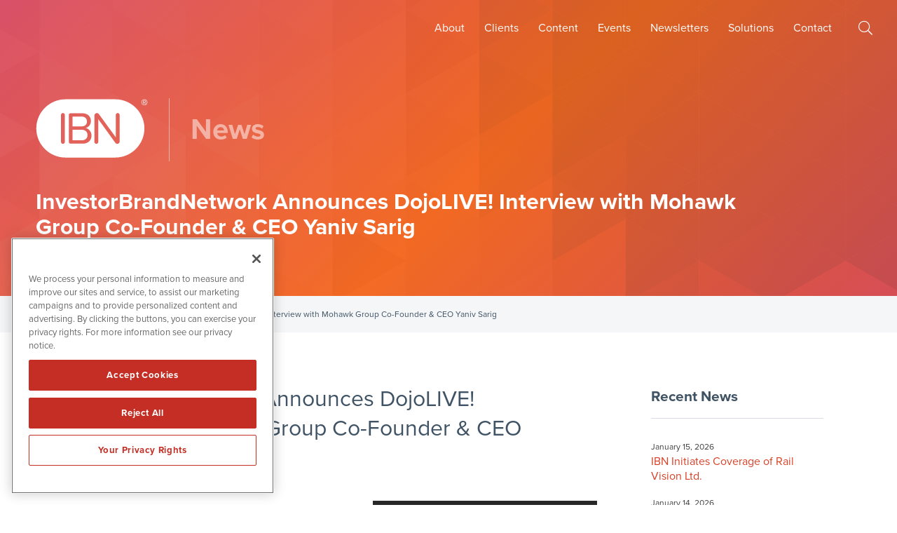

--- FILE ---
content_type: text/html; charset=UTF-8
request_url: https://www.investorbrandnetwork.com/news/investorbrandnetwork-announces-dojolive-interview-with-mohawk-group-co-founder-ceo-yaniv-sarig/
body_size: 14397
content:
<!doctype html>
<html lang="en-US">
<head>
	<meta charset="UTF-8">
	<meta name="viewport" content="width=device-width, initial-scale=1, maximum-scale=1, user-scalable=0">
	<link rel="profile" href="https://gmpg.org/xfn/11">
	
	<!-- Favicon and iOS bookmark -->
	<link rel="shortcut icon" href="https://www.investorbrandnetwork.com/wp-content/themes/investorbrandnetwork/favicon.ico" />
	<link rel="apple-touch-icon-precomposed" href="https://www.investorbrandnetwork.com/wp-content/themes/investorbrandnetwork/ios-icon.png"/>

	
	
	
	<!-- OneTrust Cookies Consent Notice start for investorbrandnetwork.com -->
	<script src="https://cdn.cookielaw.org/scripttemplates/otSDKStub.js"  type="text/javascript" charset="UTF-8" data-domain-script="0192e2eb-79b9-78d0-a335-df9d02c63acc" ></script>
	<script type="text/javascript">
	function OptanonWrapper() { }
	</script>
	<!-- OneTrust Cookies Consent Notice end for investorbrandnetwork.com -->
	
	<!-- Pearl Diver -->
	<script async src="https://tag.pearldiver.io/ldc.js?pid=6e173eae7922f0229ca43aa7670f1ada&aid=16de03f2"></script>
	
	
	
	
	<!-- Google Tag Manager -->
	<script>(function(w,d,s,l,i){w[l]=w[l]||[];w[l].push({'gtm.start':
	new Date().getTime(),event:'gtm.js'});var f=d.getElementsByTagName(s)[0],
	j=d.createElement(s),dl=l!='dataLayer'?'&l='+l:'';j.async=true;j.src=
	'https://www.googletagmanager.com/gtm.js?id='+i+dl;f.parentNode.insertBefore(j,f);
	})(window,document,'script','dataLayer','GTM-WVFDC9SX');</script>
	<!-- End Google Tag Manager -->


	<!-- Google tag (gtag.js) -->
	<script async src="https://www.googletagmanager.com/gtag/js?id=G-GVN4Y0FFB4"></script>
	<script>
	  window.dataLayer = window.dataLayer || [];
	  function gtag(){dataLayer.push(arguments);}
	  gtag('js', new Date());

	  gtag('config', 'G-GVN4Y0FFB4');
	</script>
	
	
	
	<meta name='robots' content='index, follow, max-image-preview:large, max-snippet:-1, max-video-preview:-1' />

	<!-- This site is optimized with the Yoast SEO plugin v26.6 - https://yoast.com/wordpress/plugins/seo/ -->
	<title>InvestorBrandNetwork Announces DojoLIVE! Interview with Mohawk Group Co-Founder &amp; CEO Yaniv Sarig - IBN (InvestorBrandNetwork)</title>
	<link rel="canonical" href="https://www.investorbrandnetwork.com/news/investorbrandnetwork-announces-dojolive-interview-with-mohawk-group-co-founder-ceo-yaniv-sarig/" />
	<meta property="og:locale" content="en_US" />
	<meta property="og:type" content="article" />
	<meta property="og:title" content="InvestorBrandNetwork Announces DojoLIVE! Interview with Mohawk Group Co-Founder &amp; CEO Yaniv Sarig - IBN (InvestorBrandNetwork)" />
	<meta property="og:description" content="InvestorBrandNetwork (“IBN”) today announces that Yaniv Sarig, co-founder and CEO of Mohawk Group Holdings Inc. (NASDAQ: MWK), a technology-enabled consumer products company, recently appeared on DojoLIVE!." />
	<meta property="og:url" content="https://www.investorbrandnetwork.com/news/investorbrandnetwork-announces-dojolive-interview-with-mohawk-group-co-founder-ceo-yaniv-sarig/" />
	<meta property="og:site_name" content="IBN (InvestorBrandNetwork)" />
	<meta property="article:publisher" content="https://www.facebook.com/InvestorBrandNetwork/" />
	<meta property="og:image" content="https://www.investorbrandnetwork.com/wp-content/uploads/news-dojo-sarig.png" />
	<meta property="og:image:width" content="800" />
	<meta property="og:image:height" content="450" />
	<meta property="og:image:type" content="image/png" />
	<meta name="twitter:card" content="summary_large_image" />
	<meta name="twitter:site" content="@IBNMediaNetwork" />
	<meta name="twitter:label1" content="Est. reading time" />
	<meta name="twitter:data1" content="5 minutes" />
	<script type="application/ld+json" class="yoast-schema-graph">{"@context":"https://schema.org","@graph":[{"@type":"WebPage","@id":"https://www.investorbrandnetwork.com/news/investorbrandnetwork-announces-dojolive-interview-with-mohawk-group-co-founder-ceo-yaniv-sarig/","url":"https://www.investorbrandnetwork.com/news/investorbrandnetwork-announces-dojolive-interview-with-mohawk-group-co-founder-ceo-yaniv-sarig/","name":"InvestorBrandNetwork Announces DojoLIVE! Interview with Mohawk Group Co-Founder & CEO Yaniv Sarig - IBN (InvestorBrandNetwork)","isPartOf":{"@id":"https://www.investorbrandnetwork.com/#website"},"primaryImageOfPage":{"@id":"https://www.investorbrandnetwork.com/news/investorbrandnetwork-announces-dojolive-interview-with-mohawk-group-co-founder-ceo-yaniv-sarig/#primaryimage"},"image":{"@id":"https://www.investorbrandnetwork.com/news/investorbrandnetwork-announces-dojolive-interview-with-mohawk-group-co-founder-ceo-yaniv-sarig/#primaryimage"},"thumbnailUrl":"https://www.investorbrandnetwork.com/wp-content/uploads/news-dojo-sarig.png","datePublished":"2021-03-03T15:12:00+00:00","breadcrumb":{"@id":"https://www.investorbrandnetwork.com/news/investorbrandnetwork-announces-dojolive-interview-with-mohawk-group-co-founder-ceo-yaniv-sarig/#breadcrumb"},"inLanguage":"en-US","potentialAction":[{"@type":"ReadAction","target":["https://www.investorbrandnetwork.com/news/investorbrandnetwork-announces-dojolive-interview-with-mohawk-group-co-founder-ceo-yaniv-sarig/"]}]},{"@type":"ImageObject","inLanguage":"en-US","@id":"https://www.investorbrandnetwork.com/news/investorbrandnetwork-announces-dojolive-interview-with-mohawk-group-co-founder-ceo-yaniv-sarig/#primaryimage","url":"https://www.investorbrandnetwork.com/wp-content/uploads/news-dojo-sarig.png","contentUrl":"https://www.investorbrandnetwork.com/wp-content/uploads/news-dojo-sarig.png","width":800,"height":450,"caption":"DojoLIVE Yaniv Sarig"},{"@type":"BreadcrumbList","@id":"https://www.investorbrandnetwork.com/news/investorbrandnetwork-announces-dojolive-interview-with-mohawk-group-co-founder-ceo-yaniv-sarig/#breadcrumb","itemListElement":[{"@type":"ListItem","position":1,"name":"Home","item":"https://www.investorbrandnetwork.com/"},{"@type":"ListItem","position":2,"name":"InvestorBrandNetwork Announces DojoLIVE! Interview with Mohawk Group Co-Founder &#038; CEO Yaniv Sarig"}]},{"@type":"WebSite","@id":"https://www.investorbrandnetwork.com/#website","url":"https://www.investorbrandnetwork.com/","name":"IBN (InvestorBrandNetwork)","description":"IBN (InvestorBrandNetwork) consists of 70+ brands introduced to the investment public over a period of more than 19 years.","publisher":{"@id":"https://www.investorbrandnetwork.com/#organization"},"potentialAction":[{"@type":"SearchAction","target":{"@type":"EntryPoint","urlTemplate":"https://www.investorbrandnetwork.com/?s={search_term_string}"},"query-input":{"@type":"PropertyValueSpecification","valueRequired":true,"valueName":"search_term_string"}}],"inLanguage":"en-US"},{"@type":"Organization","@id":"https://www.investorbrandnetwork.com/#organization","name":"InvestorBrandNetwork","url":"https://www.investorbrandnetwork.com/","logo":{"@type":"ImageObject","inLanguage":"en-US","@id":"https://www.investorbrandnetwork.com/#/schema/logo/image/","url":"https://www.investorbrandnetwork.com/wp-content/uploads/ibn-logo-icon.png","contentUrl":"https://www.investorbrandnetwork.com/wp-content/uploads/ibn-logo-icon.png","width":400,"height":400,"caption":"InvestorBrandNetwork"},"image":{"@id":"https://www.investorbrandnetwork.com/#/schema/logo/image/"},"sameAs":["https://www.facebook.com/InvestorBrandNetwork/","https://x.com/IBNMediaNetwork","https://www.linkedin.com/company/investorbrandnetwork/"]}]}</script>
	<!-- / Yoast SEO plugin. -->


<link rel='dns-prefetch' href='//use.typekit.net' />
<link rel="alternate" type="application/rss+xml" title="IBN (InvestorBrandNetwork) &raquo; Feed" href="https://www.investorbrandnetwork.com/feed/" />
<link rel="alternate" type="application/rss+xml" title="IBN (InvestorBrandNetwork) &raquo; Comments Feed" href="https://www.investorbrandnetwork.com/comments/feed/" />
<link rel="alternate" title="oEmbed (JSON)" type="application/json+oembed" href="https://www.investorbrandnetwork.com/wp-json/oembed/1.0/embed?url=https%3A%2F%2Fwww.investorbrandnetwork.com%2Fnews%2Finvestorbrandnetwork-announces-dojolive-interview-with-mohawk-group-co-founder-ceo-yaniv-sarig%2F" />
<link rel="alternate" title="oEmbed (XML)" type="text/xml+oembed" href="https://www.investorbrandnetwork.com/wp-json/oembed/1.0/embed?url=https%3A%2F%2Fwww.investorbrandnetwork.com%2Fnews%2Finvestorbrandnetwork-announces-dojolive-interview-with-mohawk-group-co-founder-ceo-yaniv-sarig%2F&#038;format=xml" />
<style id='wp-img-auto-sizes-contain-inline-css' type='text/css'>
img:is([sizes=auto i],[sizes^="auto," i]){contain-intrinsic-size:3000px 1500px}
/*# sourceURL=wp-img-auto-sizes-contain-inline-css */
</style>
<style id='wp-block-library-inline-css' type='text/css'>
:root{--wp-block-synced-color:#7a00df;--wp-block-synced-color--rgb:122,0,223;--wp-bound-block-color:var(--wp-block-synced-color);--wp-editor-canvas-background:#ddd;--wp-admin-theme-color:#007cba;--wp-admin-theme-color--rgb:0,124,186;--wp-admin-theme-color-darker-10:#006ba1;--wp-admin-theme-color-darker-10--rgb:0,107,160.5;--wp-admin-theme-color-darker-20:#005a87;--wp-admin-theme-color-darker-20--rgb:0,90,135;--wp-admin-border-width-focus:2px}@media (min-resolution:192dpi){:root{--wp-admin-border-width-focus:1.5px}}.wp-element-button{cursor:pointer}:root .has-very-light-gray-background-color{background-color:#eee}:root .has-very-dark-gray-background-color{background-color:#313131}:root .has-very-light-gray-color{color:#eee}:root .has-very-dark-gray-color{color:#313131}:root .has-vivid-green-cyan-to-vivid-cyan-blue-gradient-background{background:linear-gradient(135deg,#00d084,#0693e3)}:root .has-purple-crush-gradient-background{background:linear-gradient(135deg,#34e2e4,#4721fb 50%,#ab1dfe)}:root .has-hazy-dawn-gradient-background{background:linear-gradient(135deg,#faaca8,#dad0ec)}:root .has-subdued-olive-gradient-background{background:linear-gradient(135deg,#fafae1,#67a671)}:root .has-atomic-cream-gradient-background{background:linear-gradient(135deg,#fdd79a,#004a59)}:root .has-nightshade-gradient-background{background:linear-gradient(135deg,#330968,#31cdcf)}:root .has-midnight-gradient-background{background:linear-gradient(135deg,#020381,#2874fc)}:root{--wp--preset--font-size--normal:16px;--wp--preset--font-size--huge:42px}.has-regular-font-size{font-size:1em}.has-larger-font-size{font-size:2.625em}.has-normal-font-size{font-size:var(--wp--preset--font-size--normal)}.has-huge-font-size{font-size:var(--wp--preset--font-size--huge)}.has-text-align-center{text-align:center}.has-text-align-left{text-align:left}.has-text-align-right{text-align:right}.has-fit-text{white-space:nowrap!important}#end-resizable-editor-section{display:none}.aligncenter{clear:both}.items-justified-left{justify-content:flex-start}.items-justified-center{justify-content:center}.items-justified-right{justify-content:flex-end}.items-justified-space-between{justify-content:space-between}.screen-reader-text{border:0;clip-path:inset(50%);height:1px;margin:-1px;overflow:hidden;padding:0;position:absolute;width:1px;word-wrap:normal!important}.screen-reader-text:focus{background-color:#ddd;clip-path:none;color:#444;display:block;font-size:1em;height:auto;left:5px;line-height:normal;padding:15px 23px 14px;text-decoration:none;top:5px;width:auto;z-index:100000}html :where(.has-border-color){border-style:solid}html :where([style*=border-top-color]){border-top-style:solid}html :where([style*=border-right-color]){border-right-style:solid}html :where([style*=border-bottom-color]){border-bottom-style:solid}html :where([style*=border-left-color]){border-left-style:solid}html :where([style*=border-width]){border-style:solid}html :where([style*=border-top-width]){border-top-style:solid}html :where([style*=border-right-width]){border-right-style:solid}html :where([style*=border-bottom-width]){border-bottom-style:solid}html :where([style*=border-left-width]){border-left-style:solid}html :where(img[class*=wp-image-]){height:auto;max-width:100%}:where(figure){margin:0 0 1em}html :where(.is-position-sticky){--wp-admin--admin-bar--position-offset:var(--wp-admin--admin-bar--height,0px)}@media screen and (max-width:600px){html :where(.is-position-sticky){--wp-admin--admin-bar--position-offset:0px}}

/*# sourceURL=wp-block-library-inline-css */
</style><style id='wp-block-paragraph-inline-css' type='text/css'>
.is-small-text{font-size:.875em}.is-regular-text{font-size:1em}.is-large-text{font-size:2.25em}.is-larger-text{font-size:3em}.has-drop-cap:not(:focus):first-letter{float:left;font-size:8.4em;font-style:normal;font-weight:100;line-height:.68;margin:.05em .1em 0 0;text-transform:uppercase}body.rtl .has-drop-cap:not(:focus):first-letter{float:none;margin-left:.1em}p.has-drop-cap.has-background{overflow:hidden}:root :where(p.has-background){padding:1.25em 2.375em}:where(p.has-text-color:not(.has-link-color)) a{color:inherit}p.has-text-align-left[style*="writing-mode:vertical-lr"],p.has-text-align-right[style*="writing-mode:vertical-rl"]{rotate:180deg}
/*# sourceURL=https://www.investorbrandnetwork.com/wp-includes/blocks/paragraph/style.min.css */
</style>
<style id='global-styles-inline-css' type='text/css'>
:root{--wp--preset--aspect-ratio--square: 1;--wp--preset--aspect-ratio--4-3: 4/3;--wp--preset--aspect-ratio--3-4: 3/4;--wp--preset--aspect-ratio--3-2: 3/2;--wp--preset--aspect-ratio--2-3: 2/3;--wp--preset--aspect-ratio--16-9: 16/9;--wp--preset--aspect-ratio--9-16: 9/16;--wp--preset--color--black: #000000;--wp--preset--color--cyan-bluish-gray: #abb8c3;--wp--preset--color--white: #ffffff;--wp--preset--color--pale-pink: #f78da7;--wp--preset--color--vivid-red: #cf2e2e;--wp--preset--color--luminous-vivid-orange: #ff6900;--wp--preset--color--luminous-vivid-amber: #fcb900;--wp--preset--color--light-green-cyan: #7bdcb5;--wp--preset--color--vivid-green-cyan: #00d084;--wp--preset--color--pale-cyan-blue: #8ed1fc;--wp--preset--color--vivid-cyan-blue: #0693e3;--wp--preset--color--vivid-purple: #9b51e0;--wp--preset--gradient--vivid-cyan-blue-to-vivid-purple: linear-gradient(135deg,rgb(6,147,227) 0%,rgb(155,81,224) 100%);--wp--preset--gradient--light-green-cyan-to-vivid-green-cyan: linear-gradient(135deg,rgb(122,220,180) 0%,rgb(0,208,130) 100%);--wp--preset--gradient--luminous-vivid-amber-to-luminous-vivid-orange: linear-gradient(135deg,rgb(252,185,0) 0%,rgb(255,105,0) 100%);--wp--preset--gradient--luminous-vivid-orange-to-vivid-red: linear-gradient(135deg,rgb(255,105,0) 0%,rgb(207,46,46) 100%);--wp--preset--gradient--very-light-gray-to-cyan-bluish-gray: linear-gradient(135deg,rgb(238,238,238) 0%,rgb(169,184,195) 100%);--wp--preset--gradient--cool-to-warm-spectrum: linear-gradient(135deg,rgb(74,234,220) 0%,rgb(151,120,209) 20%,rgb(207,42,186) 40%,rgb(238,44,130) 60%,rgb(251,105,98) 80%,rgb(254,248,76) 100%);--wp--preset--gradient--blush-light-purple: linear-gradient(135deg,rgb(255,206,236) 0%,rgb(152,150,240) 100%);--wp--preset--gradient--blush-bordeaux: linear-gradient(135deg,rgb(254,205,165) 0%,rgb(254,45,45) 50%,rgb(107,0,62) 100%);--wp--preset--gradient--luminous-dusk: linear-gradient(135deg,rgb(255,203,112) 0%,rgb(199,81,192) 50%,rgb(65,88,208) 100%);--wp--preset--gradient--pale-ocean: linear-gradient(135deg,rgb(255,245,203) 0%,rgb(182,227,212) 50%,rgb(51,167,181) 100%);--wp--preset--gradient--electric-grass: linear-gradient(135deg,rgb(202,248,128) 0%,rgb(113,206,126) 100%);--wp--preset--gradient--midnight: linear-gradient(135deg,rgb(2,3,129) 0%,rgb(40,116,252) 100%);--wp--preset--font-size--small: 13px;--wp--preset--font-size--medium: 20px;--wp--preset--font-size--large: 36px;--wp--preset--font-size--x-large: 42px;--wp--preset--spacing--20: 0.44rem;--wp--preset--spacing--30: 0.67rem;--wp--preset--spacing--40: 1rem;--wp--preset--spacing--50: 1.5rem;--wp--preset--spacing--60: 2.25rem;--wp--preset--spacing--70: 3.38rem;--wp--preset--spacing--80: 5.06rem;--wp--preset--shadow--natural: 6px 6px 9px rgba(0, 0, 0, 0.2);--wp--preset--shadow--deep: 12px 12px 50px rgba(0, 0, 0, 0.4);--wp--preset--shadow--sharp: 6px 6px 0px rgba(0, 0, 0, 0.2);--wp--preset--shadow--outlined: 6px 6px 0px -3px rgb(255, 255, 255), 6px 6px rgb(0, 0, 0);--wp--preset--shadow--crisp: 6px 6px 0px rgb(0, 0, 0);}:where(.is-layout-flex){gap: 0.5em;}:where(.is-layout-grid){gap: 0.5em;}body .is-layout-flex{display: flex;}.is-layout-flex{flex-wrap: wrap;align-items: center;}.is-layout-flex > :is(*, div){margin: 0;}body .is-layout-grid{display: grid;}.is-layout-grid > :is(*, div){margin: 0;}:where(.wp-block-columns.is-layout-flex){gap: 2em;}:where(.wp-block-columns.is-layout-grid){gap: 2em;}:where(.wp-block-post-template.is-layout-flex){gap: 1.25em;}:where(.wp-block-post-template.is-layout-grid){gap: 1.25em;}.has-black-color{color: var(--wp--preset--color--black) !important;}.has-cyan-bluish-gray-color{color: var(--wp--preset--color--cyan-bluish-gray) !important;}.has-white-color{color: var(--wp--preset--color--white) !important;}.has-pale-pink-color{color: var(--wp--preset--color--pale-pink) !important;}.has-vivid-red-color{color: var(--wp--preset--color--vivid-red) !important;}.has-luminous-vivid-orange-color{color: var(--wp--preset--color--luminous-vivid-orange) !important;}.has-luminous-vivid-amber-color{color: var(--wp--preset--color--luminous-vivid-amber) !important;}.has-light-green-cyan-color{color: var(--wp--preset--color--light-green-cyan) !important;}.has-vivid-green-cyan-color{color: var(--wp--preset--color--vivid-green-cyan) !important;}.has-pale-cyan-blue-color{color: var(--wp--preset--color--pale-cyan-blue) !important;}.has-vivid-cyan-blue-color{color: var(--wp--preset--color--vivid-cyan-blue) !important;}.has-vivid-purple-color{color: var(--wp--preset--color--vivid-purple) !important;}.has-black-background-color{background-color: var(--wp--preset--color--black) !important;}.has-cyan-bluish-gray-background-color{background-color: var(--wp--preset--color--cyan-bluish-gray) !important;}.has-white-background-color{background-color: var(--wp--preset--color--white) !important;}.has-pale-pink-background-color{background-color: var(--wp--preset--color--pale-pink) !important;}.has-vivid-red-background-color{background-color: var(--wp--preset--color--vivid-red) !important;}.has-luminous-vivid-orange-background-color{background-color: var(--wp--preset--color--luminous-vivid-orange) !important;}.has-luminous-vivid-amber-background-color{background-color: var(--wp--preset--color--luminous-vivid-amber) !important;}.has-light-green-cyan-background-color{background-color: var(--wp--preset--color--light-green-cyan) !important;}.has-vivid-green-cyan-background-color{background-color: var(--wp--preset--color--vivid-green-cyan) !important;}.has-pale-cyan-blue-background-color{background-color: var(--wp--preset--color--pale-cyan-blue) !important;}.has-vivid-cyan-blue-background-color{background-color: var(--wp--preset--color--vivid-cyan-blue) !important;}.has-vivid-purple-background-color{background-color: var(--wp--preset--color--vivid-purple) !important;}.has-black-border-color{border-color: var(--wp--preset--color--black) !important;}.has-cyan-bluish-gray-border-color{border-color: var(--wp--preset--color--cyan-bluish-gray) !important;}.has-white-border-color{border-color: var(--wp--preset--color--white) !important;}.has-pale-pink-border-color{border-color: var(--wp--preset--color--pale-pink) !important;}.has-vivid-red-border-color{border-color: var(--wp--preset--color--vivid-red) !important;}.has-luminous-vivid-orange-border-color{border-color: var(--wp--preset--color--luminous-vivid-orange) !important;}.has-luminous-vivid-amber-border-color{border-color: var(--wp--preset--color--luminous-vivid-amber) !important;}.has-light-green-cyan-border-color{border-color: var(--wp--preset--color--light-green-cyan) !important;}.has-vivid-green-cyan-border-color{border-color: var(--wp--preset--color--vivid-green-cyan) !important;}.has-pale-cyan-blue-border-color{border-color: var(--wp--preset--color--pale-cyan-blue) !important;}.has-vivid-cyan-blue-border-color{border-color: var(--wp--preset--color--vivid-cyan-blue) !important;}.has-vivid-purple-border-color{border-color: var(--wp--preset--color--vivid-purple) !important;}.has-vivid-cyan-blue-to-vivid-purple-gradient-background{background: var(--wp--preset--gradient--vivid-cyan-blue-to-vivid-purple) !important;}.has-light-green-cyan-to-vivid-green-cyan-gradient-background{background: var(--wp--preset--gradient--light-green-cyan-to-vivid-green-cyan) !important;}.has-luminous-vivid-amber-to-luminous-vivid-orange-gradient-background{background: var(--wp--preset--gradient--luminous-vivid-amber-to-luminous-vivid-orange) !important;}.has-luminous-vivid-orange-to-vivid-red-gradient-background{background: var(--wp--preset--gradient--luminous-vivid-orange-to-vivid-red) !important;}.has-very-light-gray-to-cyan-bluish-gray-gradient-background{background: var(--wp--preset--gradient--very-light-gray-to-cyan-bluish-gray) !important;}.has-cool-to-warm-spectrum-gradient-background{background: var(--wp--preset--gradient--cool-to-warm-spectrum) !important;}.has-blush-light-purple-gradient-background{background: var(--wp--preset--gradient--blush-light-purple) !important;}.has-blush-bordeaux-gradient-background{background: var(--wp--preset--gradient--blush-bordeaux) !important;}.has-luminous-dusk-gradient-background{background: var(--wp--preset--gradient--luminous-dusk) !important;}.has-pale-ocean-gradient-background{background: var(--wp--preset--gradient--pale-ocean) !important;}.has-electric-grass-gradient-background{background: var(--wp--preset--gradient--electric-grass) !important;}.has-midnight-gradient-background{background: var(--wp--preset--gradient--midnight) !important;}.has-small-font-size{font-size: var(--wp--preset--font-size--small) !important;}.has-medium-font-size{font-size: var(--wp--preset--font-size--medium) !important;}.has-large-font-size{font-size: var(--wp--preset--font-size--large) !important;}.has-x-large-font-size{font-size: var(--wp--preset--font-size--x-large) !important;}
/*# sourceURL=global-styles-inline-css */
</style>

<style id='classic-theme-styles-inline-css' type='text/css'>
/*! This file is auto-generated */
.wp-block-button__link{color:#fff;background-color:#32373c;border-radius:9999px;box-shadow:none;text-decoration:none;padding:calc(.667em + 2px) calc(1.333em + 2px);font-size:1.125em}.wp-block-file__button{background:#32373c;color:#fff;text-decoration:none}
/*# sourceURL=/wp-includes/css/classic-themes.min.css */
</style>
<link rel='stylesheet' id='contact-form-7-css' href='https://www.investorbrandnetwork.com/wp-content/plugins/contact-form-7/includes/css/styles.css' type='text/css' media='all' />
<link rel='stylesheet' id='adobe-font-css' href='https://use.typekit.net/lnr1jkf.css' type='text/css' media='all' />
<link rel='stylesheet' id='investor-brand-network-style-css' href='https://www.investorbrandnetwork.com/wp-content/themes/investorbrandnetwork/style.css' type='text/css' media='all' />
<link rel='stylesheet' id='font-awesome-css' href='https://www.investorbrandnetwork.com/wp-content/themes/investorbrandnetwork/css/fontawesome-all.min.css' type='text/css' media='all' />
<link rel='stylesheet' id='investor-brand-network-fancybox-style-css' href='https://www.investorbrandnetwork.com/wp-content/themes/investorbrandnetwork/js/jquery.fancybox.min.css' type='text/css' media='all' />
<link rel='stylesheet' id='tablepress-default-css' href='https://www.investorbrandnetwork.com/wp-content/tablepress-combined.min.css' type='text/css' media='all' />
<script type="text/javascript" src="https://www.investorbrandnetwork.com/wp-includes/js/jquery/jquery.min.js" id="jquery-core-js"></script>
<script type="text/javascript" src="https://www.investorbrandnetwork.com/wp-includes/js/jquery/jquery-migrate.min.js" id="jquery-migrate-js"></script>
<link rel="https://api.w.org/" href="https://www.investorbrandnetwork.com/wp-json/" /><link rel="alternate" title="JSON" type="application/json" href="https://www.investorbrandnetwork.com/wp-json/wp/v2/news/6137" /><link rel="EditURI" type="application/rsd+xml" title="RSD" href="https://www.investorbrandnetwork.com/xmlrpc.php?rsd" />
<meta name="generator" content="WordPress 6.9" />
<link rel='shortlink' href='https://www.investorbrandnetwork.com/?p=6137' />
<style type="text/css">.recentcomments a{display:inline !important;padding:0 !important;margin:0 !important;}</style>	
</head>

<body class="wp-singular news-template-default single single-news postid-6137 wp-theme-investorbrandnetwork preload">
	
	<!-- Google Tag Manager (noscript) -->
	<noscript><iframe src="https://www.googletagmanager.com/ns.html?id=GTM-WVFDC9SX"
	height="0" width="0" style="display:none;visibility:hidden"></iframe></noscript>
	<!-- End Google Tag Manager (noscript) -->

	<div id="MainMenu" class="">
		<div class="wrapper">
		<div class="logo"><a href="https://www.investorbrandnetwork.com/"><img class="ibn" src="https://www.investorbrandnetwork.com/wp-content/themes/investorbrandnetwork/images/ibn-logo.svg" alt="InvestorBrandNetwork Logo"></a></div>
		<div id="Hamburger"><i class="fas fa-bars"></i></div>
		<nav id="TopLevelMenu">
			<div id="CloseTopLevelMenu"><i class="fal fa-times-circle"></i></div>
			<ul class="menu">
				<li><a href="/about/">About</a></li>
				<li><a href="/clients/">Clients</a></li>				
				<li><a href="/investorbrandnetwork-content-feeds/">Content</a></li>
				<li><a href="/events/">Events</a></li>
				<li><a href="/newsletters/">Newsletters</a></li>
				<li><a id="SolMenu" class="" tabindex=0 accesskey="s">Solutions</a></li>
				<li><a href="/contact/">Contact</a></li>
			</ul>
		</nav>
		<div class="search-icon"><a class="search-link" tabindex=0 accesskey="f"></a></div>
		</div>
	</div>
	
	
	<div id="Page">

<!-- Get Billboard items and display them. -->	

<div class="billboard">
		
	<div class="bg" style="background-image: url('https://www.investorbrandnetwork.com/wp-content/themes/investorbrandnetwork/images/home-billboard-bg.svg');"></div>

	<div class="container-flex">
		<div class="logo"><a href="https://www.investorbrandnetwork.com/"><img src="https://www.investorbrandnetwork.com/wp-content/themes/investorbrandnetwork/images/ibn-logo-white.svg" alt="InvestorBrandNetwork Logo"></a></div>
		<div class="page-title">News</div>
		<div class="content">
			<h1>InvestorBrandNetwork Announces DojoLIVE! Interview with Mohawk Group Co-Founder &#038; CEO Yaniv Sarig</h1>
			<h5></h5>
		</div>
	</div>

</div>

<!-- Breadcrumbs -->	

<div class="breadcrumbs">
	<div class="breadcrumb"><a href="https://www.investorbrandnetwork.com/">Home</a> / <a href="https://www.investorbrandnetwork.com/news/">News</a> / InvestorBrandNetwork Announces DojoLIVE! Interview with Mohawk Group Co-Founder &#038; CEO Yaniv Sarig</div>
</div>

<div class="release-container">
	<div class="release-content">
		
	


<!-- News Release -->

<header class="entry-header">

	<p class="release-date">March 3, 2021</p>

	<h1 class="release entry-title">InvestorBrandNetwork Announces DojoLIVE! Interview with Mohawk Group Co-Founder &#038; CEO Yaniv Sarig</h1>
</header><!-- .entry-header -->

	<article id="post-6137" class="post-6137 news type-news status-publish has-post-thumbnail hentry">

	<div class="news-featured">
			<div class="post-thumbnail">
				<img width="800" height="450" src="https://www.investorbrandnetwork.com/wp-content/uploads/news-dojo-sarig.png" class="attachment-post-thumbnail size-post-thumbnail wp-post-image" alt="DojoLIVE Yaniv Sarig" decoding="async" fetchpriority="high" srcset="https://www.investorbrandnetwork.com/wp-content/uploads/news-dojo-sarig.png 800w, https://www.investorbrandnetwork.com/wp-content/uploads/news-dojo-sarig-300x169.png 300w, https://www.investorbrandnetwork.com/wp-content/uploads/news-dojo-sarig-768x432.png 768w" sizes="(max-width: 800px) 100vw, 800px" />			</div><!-- .post-thumbnail -->

		</div>

		
<p>InvestorBrandNetwork (“IBN”), a multifaceted financial news and publishing company for private and public entities, today announces that Yaniv Sarig, co-founder and CEO of <a rel="noreferrer noopener" href="https://www.investorbrandnetwork.com/clients/mohawk-group-holdings-inc/" target="_blank"><strong>Mohawk Group Holdings Inc. (NASDAQ: MWK)</strong></a>, a technology-enabled consumer products company, recently appeared on <a rel="noreferrer noopener" href="https://dojo.nearsoft.com/" target="_blank"><strong>DojoLIVE!</strong></a>, a lively podcast and interview forum that brings together a broad roster of technology, business and thought leaders from a wide range of software companies and startups.</p>



<p>The broadcast, titled “AI and Machine Learning Revolutionize Consumer Packaged Goods,” is available for on-demand viewing on the&nbsp;<a href="https://dojo.nearsoft.com/interviews/ai-machine-learning-yaniv-sarig-the-mohawk-group/" target="_blank" rel="noreferrer noopener"><strong>DojoLIVE! website</strong></a>.</p>



<p>During the interview, Sarig briefly detailed his professional experience, noting his background as a software engineer and his time leading various tech-focused startups. He then turned his attention to the ways that AI and machine learning are being used to change consumer packaged goods, particularly in the e-commerce space.</p>



<p>“The way consumers shop is dramatically changed online. In traditional brick-and-mortar retail … we had to rely very heavily on what brands told us,” Sarig stated during the episode. “What we’re seeing today, if you look at how consumers are shopping in the online retail platforms, they’re actually using data in a very heavy way. They’re doing their own due diligence on products. … A lot of what Mohawk is doing is building a data engine that is trying to understand trends in how consumers are searching for products. &#8230; With that data, we can come back and compile a better product that could iteratively grab more market share and, more importantly, better answer customer demand.”</p>



<p>“Whether you decide to shop online or in the store … consumers are using the data that’s out there in the vast public space to figure out the best decisions they can make around the products they want. What we are doing first and foremost is trying to analyze that,” he continued. “We capture around a terabyte of data every day … and we analyze the way consumers interact with a product and search for it based on that data (to find) what that tells us about what they’re looking for.”</p>



<p>“The power of machine learning algorithms is that they can, with vast amounts of data, be trained to make the right decisions without necessarily having to rewrite all the code. … It’s not necessarily about being better (than humans); it’s about being able to make a lot of decisions at a very large scale while reducing the need for human input,” he said. “(Mohawk) uses its software to analyze a lot of data. We identify certain opportunities for making products slightly better. … Then, what’s unique about our business, we turn that data into a real product. … Once the products arrive to the market, our software allows us to automate things like forecasts, pricing (and) advertising.”</p>



<p>Throughout the interview, Sarig provided an in-depth explanation of the ways that machine learning software is currently being used across the e-commerce sector and detailed the unique approach that Mohawk is taking to enhance the effectiveness of AI in identifying and addressing consumer trends.</p>



<p><strong>About Mohawk Group Holdings Inc.</strong></p>



<p>Mohawk Group Holdings Inc., together with its subsidiaries (“Mohawk”), is a rapidly growing technology-enabled consumer products company that uses machine learning, natural language processing and data analytics to design, develop, market and sell products. Mohawk predominantly operates through online retail channels such as Amazon and Walmart.&nbsp;Mohawk has 12 owned and operated brands and sells products in multiple categories, including home and kitchen appliances, kitchenware, environmental appliances (i.e., dehumidifiers and air conditioners), beauty-related products and, to a lesser extent, consumer electronics. Mohawk was founded on the premise that if a company selling consumer packaged goods was founded today, it would apply artificial intelligence and machine learning, the synthesis of massive quantities of data and the use of social proof to validate high-caliber product offerings as opposed to over-reliance on brand value and other traditional marketing tactics. For more information, visit the company’s website at&nbsp;<a href="https://www.mohawkgp.com/" target="_blank" rel="noreferrer noopener"><strong>www.mohawkgp.com</strong></a>.</p>



<p><strong>About InvestorBrandNetwork</strong></p>



<p>The&nbsp;<a href="https://www.investorbrandnetwork.com" target="_blank" rel="noreferrer noopener"><strong>InvestorBrandNetwork</strong></a>&nbsp;(“IBN”) consists of financial brands introduced to the investment public over the course of 15+ years. With IBN, we have amassed a collective audience of millions of social media followers. These distinctive investor brands aim to fulfill the unique needs of a growing base of client-partners. IBN will continue to expand our branded network of highly influential properties, leveraging the knowledge and energy of specialized teams of experts to serve our increasingly diversified list of clients.</p>



<p>Through&nbsp;<a href="https://www.networknewswire.com/" target="_blank" rel="noreferrer noopener"><strong>NetworkNewsWire</strong></a>&nbsp;(“NNW”) and its affiliate brands, IBN provides: (1) access to a network of wire solutions via&nbsp;<a href="https://www.investorwire.com/" target="_blank" rel="noreferrer noopener"><strong>InvestorWire</strong></a>&nbsp;to reach all target markets, industries and demographics in the most effective manner possible; (2) article and editorial syndication to 5,000+ news outlets; (3) enhanced press release solutions to ensure maximum impact; (4) full-scale distribution to a growing social media audience; (5) a full array of corporate communications solutions; and (6) a total news coverage solution.</p>



<p>For more information on IBN, visit&nbsp;<a href="https://www.investorbrandnetwork.com/" target="_blank" rel="noreferrer noopener"><strong>https://www.InvestorBrandNetwork.com</strong></a>.</p>



<p>Please see full terms of use and disclaimers on the InvestorBrandNetwork website, applicable to all content provided by IBN wherever published or re-published:&nbsp;<a href="https://www.investorbrandnetwork.com/disclaimer/" target="_blank" rel="noreferrer noopener"><strong>https://IBN.fm/Disclaimer</strong></a></p>



<p><strong>Forward-Looking Statements</strong></p>



<p>This release contains forward-looking statements within the meaning of Section 27A of the Securities Act of 1933, as amended, and Section 21E of the Securities Exchange Act of 1934, as amended. All forward-looking statements are inherently uncertain as they are based on current expectations and assumptions concerning future events or future performance of the company. Readers are cautioned not to place undue reliance on these forward-looking statements, which are only predictions and speak only as of the date hereof. In evaluating such statements, prospective investors should review carefully various risks and uncertainties identified in this release and matters set in the company&#8217;s SEC filings. These risks and uncertainties could cause the company&#8217;s actual results to differ materially from those indicated in the forward-looking statements.</p>

	
<nav class="navigation post-navigation" role="navigation"><div class="previous"><a href="https://www.investorbrandnetwork.com/news/investorbrandnetwork-and-cannabisnewswire-expand-collaboration-with-necann-as-official-newswire-for-all-2021-2022-events/" class="back"><strong></strong><i>InvestorBrandNetwork (IBN) and CannabisNewsWire (CNW) Expand Collaboration with NECANN to Serve as the Official Newswire for All 2021–2022 Events</i></a></div><div class="next"><a href="https://www.investorbrandnetwork.com/news/investorbrandnetwork-announces-gamechangers-live-interview-with-gage-cannabis-co-president-director-fabian-monaco/" class="forward"><i>InvestorBrandNetwork Announces Gamechangers LIVE Interview with Gage Cannabis Co. President & Director Fabian Monaco</i><strong></strong></a></div></nav>			
		</article>
	</div>

	<div class="release-sidebar">

		<div class="recent-news"><h3>Recent News</h3><ul class="release-list"><li><h6><span class="date">January 15, 2026</span><a href="https://www.investorbrandnetwork.com/news/ibn-initiates-coverage-of-rail-vision-ltd/">IBN Initiates Coverage of Rail Vision Ltd.</a></h6></li><li><h6><span class="date">January 14, 2026</span><a href="https://www.investorbrandnetwork.com/news/ibn-initiates-coverage-of-parazero-technologies-ltd/">IBN Initiates Coverage of ParaZero Technologies Ltd.</a></h6></li><li><h6><span class="date">January 13, 2026</span><a href="https://www.investorbrandnetwork.com/news/ibn-initiates-coverage-of-lixte-biotechnology-holdings-inc/">IBN Initiates Coverage of LIXTE Biotechnology Holdings Inc.</a></h6></li><li><h6><span class="date">December 19, 2025</span><a href="https://www.investorbrandnetwork.com/news/ibn-initiates-coverage-of-blockquarry-corp/">IBN Initiates Coverage of BlockQuarry Corp.</a></h6></li><li><h6><span class="date">December 17, 2025</span><a href="https://www.investorbrandnetwork.com/news/ibn-initiates-coverage-of-xeriant-inc/">IBN Initiates Coverage of Xeriant, Inc.</a></h6></li><li><h6><span class="date">December 9, 2025</span><a href="https://www.investorbrandnetwork.com/news/ibn-announces-latest-episode-of-the-miningnewswire-podcast-featuring-nikolas-perrault-executive-chairman-of-fairchild-gold-corp/">IBN Announces Latest Episode of The MiningNewsWire Podcast featuring Nikolas Perrault, Executive Chairman of Fairchild Gold Corp.</a></h6></li><li><h6><span class="date">December 8, 2025</span><a href="https://www.investorbrandnetwork.com/news/ibn-announces-latest-episode-of-the-stock2me-podcast-featuring-ceo-greg-campbell-and-cfo-jeff-clayborne-of-newton-golf-company-inc/">IBN Announces Latest Episode of The Stock2Me Podcast featuring CEO Greg Campbell and CFO Jeff Clayborne of Newton Golf Company Inc.</a></h6></li><li><h6><span class="date">November 20, 2025</span><a href="https://www.investorbrandnetwork.com/news/ibn-announces-latest-episode-of-the-miningnewswire-podcast-featuring-john-d-kuhns-ceo-of-numa-numa-resources-inc/">IBN Announces Latest Episode of The MiningNewsWire Podcast featuring John D. Kuhns, CEO of Numa Numa Resources Inc.</a></h6></li><li><h6><span class="date">November 18, 2025</span><a href="https://www.investorbrandnetwork.com/news/ibn-announces-latest-episode-of-the-techmediawire-podcast-featuring-fareed-aljawhari-ceo-of-micropolis-holding-co/">IBN Announces Latest Episode of The TechMediaWire Podcast featuring Fareed Aljawhari, CEO of Micropolis Holding Co.</a></h6></li><li><h6><span class="date">November 5, 2025</span><a href="https://www.investorbrandnetwork.com/news/ibn-announces-latest-episode-of-the-stock2me-podcast-featuring-president-ried-floco-and-ceo-jimmy-chan-of-nightfood-holdings-inc/">IBN Announces Latest Episode of The Stock2Me Podcast featuring President Ried Floco and CEO Jimmy Chan of Nightfood Holdings Inc.</a></h6></li></ul></div>
	</div>

</div>



	
	<div class="get-started">
		<div class="container-1400">
			<h3>Let's get started.</h3>
			<div class="container-flex">
				<div>
					<p><strong>Interested in a live, online demonstration?</strong>
					Schedule a date and time that works for you.</p>
					<p align="center"><a href="https://investorbrandnetwork.chilipiper.com/round-robin/demo-scheduling" class="btn" target="_blank">Schedule a LIVE Demo</a></p>	
				</div>
				<div>
					<p><strong>Questions about IBN and our solutions?</strong>
					Call or send us an <a href="/contact/">email</a>.</p>
					<p align="center"><a href="tel:512.354.7000">(512) 354-7000</a></p>	
				</div>
			</div>
		</div>
	</div>
	
	<footer>
		<div class="container-1400-flex">
			<div class="footer-left">
				<a href="https://www.investorbrandnetwork.com/"><img class="logo" src="https://www.investorbrandnetwork.com/wp-content/themes/investorbrandnetwork/images/ibn-logo.svg" alt="InvestorBrandNetwork Logo"></a>
				<p>1108 Lavaca St<br>
					Suite 110-IBN <br>
					Austin, TX 78701 <br>
					<a href="tel:512.354.7000">(512) 354-7000</a></p>
				<ul class="social">					
										
					<li class="twitter"><a href="https://twitter.com/IBNMediaNetwork" target="_blank">twitter</a></li>
					<li class="facebook"><a href="https://www.facebook.com/InvestorBrandNetwork/" target="_blank">facebook</a></li>
					<li class="linkedin"><a href="https://www.linkedin.com/company/investorbrandnetwork/" target="_blank">linkedin</a></li>
					<li class="rss"><a href="https://rss.investorbrandnetwork.com/feed/combined" target="_blank">rss</a></li>
				</ul>
			</div>
			<div class="footer-center">
				<div class="menu-footer-solutions-container"><ul id="menu-footer-solutions" class="menu"><li id="menu-item-12335" class="menu-heading menu-item menu-item-type-post_type menu-item-object-page menu-item-12335"><a href="https://www.investorbrandnetwork.com/solutions/">IBN Solutions</a></li>
<li id="menu-item-12339" class="menu-item menu-item-type-post_type menu-item-object-page menu-item-12339"><a href="https://www.investorbrandnetwork.com/solutions/brand-awareness/">Brand Awareness</a></li>
<li id="menu-item-12340" class="menu-item menu-item-type-post_type menu-item-object-page menu-item-12340"><a href="https://www.investorbrandnetwork.com/solutions/corporate-communications/">Corporate Communications</a></li>
<li id="menu-item-12342" class="menu-item menu-item-type-post_type menu-item-object-page menu-item-12342"><a href="https://www.investorbrandnetwork.com/solutions/corporate-communications/investor-relations/">Investor Relations</a></li>
<li id="menu-item-12341" class="menu-item menu-item-type-post_type menu-item-object-page menu-item-12341"><a href="https://www.investorbrandnetwork.com/solutions/ibn-podcast-solutions/">Podcast Solutions</a></li>
<li id="menu-item-12338" class="menu-item menu-item-type-post_type menu-item-object-page menu-item-12338"><a href="https://www.investorbrandnetwork.com/solutions/press-distribution-via-investorwire/">Press Distribution via InvestorWire</a></li>
<li id="menu-item-12337" class="menu-item menu-item-type-post_type menu-item-object-page menu-item-12337"><a href="https://www.investorbrandnetwork.com/solutions/corporate-communications/public-relations/">Public Relations</a></li>
<li id="menu-item-12336" class="menu-item menu-item-type-post_type menu-item-object-page menu-item-12336"><a href="https://www.investorbrandnetwork.com/solutions/social-media/">Social Media</a></li>
</ul></div>				<div class="menu-footer-menu-container"><ul id="menu-footer-menu" class="menu"><li id="menu-item-499" class="menu-item menu-item-type-post_type menu-item-object-page menu-item-499"><a href="https://www.investorbrandnetwork.com/about/">About</a></li>
<li id="menu-item-500" class="menu-item menu-item-type-post_type menu-item-object-page menu-item-500"><a href="https://www.investorbrandnetwork.com/clients/">Client Partners</a></li>
<li id="menu-item-5931" class="menu-item menu-item-type-post_type menu-item-object-page menu-item-5931"><a href="https://www.investorbrandnetwork.com/investorbrandnetwork-content-feeds/">Content</a></li>
<li id="menu-item-521" class="menu-item menu-item-type-post_type menu-item-object-page menu-item-521"><a href="https://www.investorbrandnetwork.com/events/">Events</a></li>
<li id="menu-item-550" class="menu-item menu-item-type-post_type menu-item-object-page menu-item-550"><a href="https://www.investorbrandnetwork.com/newsletters/">Newsletters</a></li>
<li id="menu-item-520" class="menu-item menu-item-type-post_type menu-item-object-page menu-item-520"><a href="https://www.investorbrandnetwork.com/contact/">Contact</a></li>
<li id="menu-item-2377" class="menu-item menu-item-type-post_type menu-item-object-page menu-item-privacy-policy menu-item-2377"><a rel="privacy-policy" href="https://www.investorbrandnetwork.com/disclaimer/">Disclaimers</a></li>
</ul></div>			</div>
			<div class="footer-right">
								<p class="copyright"><a href="/disclaimer/">Disclaimers & Privacy Policy</a><br>©  <script language="JavaScript" type="text/javascript">
				var d=new Date();
				yr=d.getFullYear();
				if (yr!=2006) document.write("2006-"+yr);
				else {document.write(""+yr);}
			</script> IBN (InvestorBrandNetwork). All Rights Reserved.</p>
			</div>
		</div>
		
		
		
	</footer>


<!-- end page -->	
</div>




<!-- Page Separated Items -->	
<!-- Mega Menu Panel -->
	
<div id="MegaMenu" class="">
	<div id="CloseMegaMenu"><i class="fal fa-times-circle"></i></div>
	<div class="all-solutions"><div class="wrapper"><a href="/solutions/" class="btn">View All Platform Solutions</a></div></div>
	<div class="mega-level-1">
		<ul>
			<li class="active"><a href="#Awareness">Brand Awareness</a></li>
			<li><a href="#Communications">Corporate Communications</a></li>
			<li><a href="#NetworkWire">Press Distribution via InvestorWire</a></li>
			<li><a href="#Social">Social Media</a></li>
			<li><a href="#Podcasts">Podcast Solutions</a></li>
		</ul>
	</div>
	<div class="mega-level-2">
		
		<div id="Awareness">
			<div class="mega-level-2--left">
				<ul id="menu-curtain-brand-awareness" class="menu"><li id="menu-item-590" class="menu-item menu-item-type-post_type menu-item-object-page menu-item-590"><a href="https://www.investorbrandnetwork.com/solutions/brand-awareness/advertising/">Advertising</a></li>
<li id="menu-item-591" class="menu-item menu-item-type-post_type menu-item-object-page menu-item-591"><a href="https://www.investorbrandnetwork.com/solutions/brand-awareness/awareness-strategies/">Awareness Strategies</a></li>
<li id="menu-item-1156" class="menu-item menu-item-type-post_type menu-item-object-page menu-item-1156"><a href="https://www.investorbrandnetwork.com/solutions/brand-awareness/brand-awareness-distribution-bad/">Brand Awareness Distribution (BAD)</a></li>
<li id="menu-item-592" class="menu-item menu-item-type-post_type menu-item-object-page menu-item-592"><a href="https://www.investorbrandnetwork.com/solutions/brand-awareness/branding-marketing/">Branding &#038; Marketing</a></li>
<li id="menu-item-15768" class="menu-item menu-item-type-post_type menu-item-object-page menu-item-15768"><a href="https://www.investorbrandnetwork.com/solutions/brand-awareness/branding-campaigns/">Branding Campaigns</a></li>
<li id="menu-item-593" class="menu-item menu-item-type-post_type menu-item-object-page menu-item-593"><a href="https://www.investorbrandnetwork.com/solutions/brand-awareness/creative-messaging/">Creative Messaging</a></li>
<li id="menu-item-594" class="menu-item menu-item-type-post_type menu-item-object-page menu-item-594"><a href="https://www.investorbrandnetwork.com/solutions/brand-awareness/event-marketing/">Event Marketing</a></li>
<li id="menu-item-589" class="menu-item menu-item-type-post_type menu-item-object-page menu-item-589"><a href="https://www.investorbrandnetwork.com/solutions/brand-awareness/seo/">SEO</a></li>
<li id="menu-item-588" class="menu-item menu-item-type-post_type menu-item-object-page menu-item-588"><a href="https://www.investorbrandnetwork.com/solutions/brand-awareness/strategic-outreach/">Strategic Outreach</a></li>
</ul>			</div>
			<div class="mega-level-2--right">
				<p><strong>You&#8217;re already more familiar with brand awareness than you might think. </strong>What&#8217;s your favorite brand of soft drink, athletic shoe, car, shampoo, streaming content provider? Chances are, you first tried those brands because of their awareness strategies. Whether it was word of mouth or a TV commercial, Facebook post, billboard or coupon, that awareness peaked interest, triggered a purchase reaction, and ideally built customer loyalty.</p>
<p><a href="/solutions/brand-awareness/" class="btn">More About Brand Awareness</a></p>
			</div>
		</div>
		
		<div id="Communications">
			<div class="mega-level-2--left">
				<ul id="menu-curtain-communications" class="menu"><li id="menu-item-2278" class="menu-item menu-item-type-post_type menu-item-object-page menu-item-2278"><a href="https://www.investorbrandnetwork.com/solutions/corporate-communications/">Solution Overview</a></li>
<li id="menu-item-15769" class="menu-item menu-item-type-post_type menu-item-object-page menu-item-15769"><a href="https://www.investorbrandnetwork.com/solutions/corporate-communications/investor-intelligence-business-intelligence/">Artificial Intelligence (AI) via IBNAI</a></li>
<li id="menu-item-599" class="menu-item menu-item-type-post_type menu-item-object-page menu-item-599"><a href="https://www.investorbrandnetwork.com/solutions/corporate-communications/conference-tradeshows/">Conference &#038; Tradeshows</a></li>
<li id="menu-item-595" class="menu-item menu-item-type-post_type menu-item-object-page menu-item-595"><a href="https://www.investorbrandnetwork.com/solutions/corporate-communications/copywriting-proofing/">Copywriting &#038; Proofing</a></li>
<li id="menu-item-596" class="menu-item menu-item-type-post_type menu-item-object-page menu-item-596"><a href="https://www.investorbrandnetwork.com/solutions/corporate-communications/email-newsletters/">Email Newsletters</a></li>
<li id="menu-item-600" class="menu-item menu-item-type-post_type menu-item-object-page menu-item-600"><a href="https://www.investorbrandnetwork.com/solutions/corporate-communications/graphic-design/">Graphic Design</a></li>
<li id="menu-item-601" class="menu-item menu-item-type-post_type menu-item-object-page menu-item-601"><a href="https://www.investorbrandnetwork.com/solutions/corporate-communications/interviews/">Interviews</a></li>
<li id="menu-item-602" class="menu-item menu-item-type-post_type menu-item-object-page menu-item-602"><a href="https://www.investorbrandnetwork.com/solutions/corporate-communications/market-intelligence/">Market Intelligence</a></li>
<li id="menu-item-603" class="menu-item menu-item-type-post_type menu-item-object-page menu-item-603"><a href="https://www.investorbrandnetwork.com/solutions/corporate-communications/presentations/">Presentations</a></li>
<li id="menu-item-608" class="menu-item menu-item-type-post_type menu-item-object-page menu-item-608"><a href="https://www.investorbrandnetwork.com/solutions/corporate-communications/product-launch/">Product Launch</a></li>
<li id="menu-item-604" class="menu-item menu-item-type-post_type menu-item-object-page menu-item-604"><a href="https://www.investorbrandnetwork.com/solutions/corporate-communications/trademarks-copyrights/">Trademarks &#038; Copyrights</a></li>
<li id="menu-item-605" class="menu-item menu-item-type-post_type menu-item-object-page menu-item-605"><a href="https://www.investorbrandnetwork.com/solutions/corporate-communications/video-production/">Video Production</a></li>
<li id="menu-item-606" class="menu-item menu-item-type-post_type menu-item-object-page menu-item-606"><a href="https://www.investorbrandnetwork.com/solutions/corporate-communications/visual-design/">Visual Design</a></li>
<li id="menu-item-607" class="menu-item menu-item-type-post_type menu-item-object-page menu-item-607"><a href="https://www.investorbrandnetwork.com/solutions/corporate-communications/websites-apps/">Websites &#038; Apps</a></li>
</ul>			</div>
			<div class="mega-level-2--right">
				<ul>
					<li><a href="/solutions/corporate-communications/investor-relations/" class="heading">Investor Relations</a>
					<ul id="menu-curtain-communications-ir-left" class="menu"><li id="menu-item-609" class="menu-item menu-item-type-post_type menu-item-object-page menu-item-609"><a href="https://www.investorbrandnetwork.com/solutions/corporate-communications/investor-relations/awareness-strategy/">Awareness Strategy</a></li>
<li id="menu-item-610" class="menu-item menu-item-type-post_type menu-item-object-page menu-item-610"><a href="https://www.investorbrandnetwork.com/solutions/corporate-communications/investor-relations/conference-strategy/">Conference Strategy</a></li>
<li id="menu-item-611" class="menu-item menu-item-type-post_type menu-item-object-page menu-item-611"><a href="https://www.investorbrandnetwork.com/solutions/corporate-communications/investor-relations/corporate-guidance/">Corporate Guidance</a></li>
<li id="menu-item-612" class="menu-item menu-item-type-post_type menu-item-object-page menu-item-612"><a href="https://www.investorbrandnetwork.com/solutions/corporate-communications/investor-relations/crisis-containment/">Crisis Containment</a></li>
<li id="menu-item-613" class="menu-item menu-item-type-post_type menu-item-object-page menu-item-613"><a href="https://www.investorbrandnetwork.com/solutions/corporate-communications/investor-relations/deal-advisory/">Deal Advisory</a></li>
<li id="menu-item-614" class="menu-item menu-item-type-post_type menu-item-object-page menu-item-614"><a href="https://www.investorbrandnetwork.com/solutions/corporate-communications/investor-relations/digital-communications/">Digital Communications</a></li>
<li id="menu-item-615" class="menu-item menu-item-type-post_type menu-item-object-page menu-item-615"><a href="https://www.investorbrandnetwork.com/solutions/corporate-communications/investor-relations/email-marketing/">Email Marketing</a></li>
<li id="menu-item-616" class="menu-item menu-item-type-post_type menu-item-object-page menu-item-616"><a href="https://www.investorbrandnetwork.com/solutions/corporate-communications/investor-relations/financing-support/">Financing Support</a></li>
<li id="menu-item-617" class="menu-item menu-item-type-post_type menu-item-object-page menu-item-617"><a href="https://www.investorbrandnetwork.com/solutions/corporate-communications/investor-relations/goal-assessment-development/">Goal Assessment &#038; Development</a></li>
</ul>					<ul id="menu-curtain-communications-ir-center" class="menu"><li id="menu-item-11254" class="menu-item menu-item-type-post_type menu-item-object-page menu-item-11254"><a href="https://www.investorbrandnetwork.com/solutions/corporate-communications/investor-relations/investor-day-execution/">Investor Day Execution</a></li>
<li id="menu-item-619" class="menu-item menu-item-type-post_type menu-item-object-page menu-item-619"><a href="https://www.investorbrandnetwork.com/solutions/corporate-communications/investor-relations/investor-materials/">Investor Materials</a></li>
<li id="menu-item-620" class="menu-item menu-item-type-post_type menu-item-object-page menu-item-620"><a href="https://www.investorbrandnetwork.com/solutions/corporate-communications/investor-relations/investoroutreachcenter/">InvestorOutreachCenter</a></li>
<li id="menu-item-621" class="menu-item menu-item-type-post_type menu-item-object-page menu-item-621"><a href="https://www.investorbrandnetwork.com/solutions/corporate-communications/investor-relations/ir-best-practices-audit/">IR Best Practices Audit</a></li>
<li id="menu-item-622" class="menu-item menu-item-type-post_type menu-item-object-page menu-item-622"><a href="https://www.investorbrandnetwork.com/solutions/corporate-communications/investor-relations/media-outreach/">Media Outreach</a></li>
<li id="menu-item-623" class="menu-item menu-item-type-post_type menu-item-object-page menu-item-623"><a href="https://www.investorbrandnetwork.com/solutions/corporate-communications/investor-relations/media-planning/">Media Planning</a></li>
<li id="menu-item-624" class="menu-item menu-item-type-post_type menu-item-object-page menu-item-624"><a href="https://www.investorbrandnetwork.com/solutions/corporate-communications/investor-relations/messaging-communication/">Messaging &#038; Communication</a></li>
<li id="menu-item-625" class="menu-item menu-item-type-post_type menu-item-object-page menu-item-625"><a href="https://www.investorbrandnetwork.com/solutions/corporate-communications/investor-relations/newsletter-coverage/">Newsletter Coverage</a></li>
<li id="menu-item-626" class="menu-item menu-item-type-post_type menu-item-object-page menu-item-626"><a href="https://www.investorbrandnetwork.com/solutions/corporate-communications/investor-relations/private-group-meetings/">Private &#038; Group Meetings</a></li>
</ul>					<ul id="menu-curtain-communications-ir-right" class="menu"><li id="menu-item-11255" class="menu-item menu-item-type-post_type menu-item-object-page menu-item-11255"><a href="https://www.investorbrandnetwork.com/solutions/corporate-communications/investor-relations/reg-a-solutions/">Reg A Solutions</a></li>
<li id="menu-item-627" class="menu-item menu-item-type-post_type menu-item-object-page menu-item-627"><a href="https://www.investorbrandnetwork.com/solutions/corporate-communications/investor-relations/relationship-building/">Relationship Building</a></li>
<li id="menu-item-628" class="menu-item menu-item-type-post_type menu-item-object-page menu-item-628"><a href="https://www.investorbrandnetwork.com/solutions/corporate-communications/investor-relations/reporting-and-regulatory-filing/">Reporting and Regulatory Filing</a></li>
<li id="menu-item-629" class="menu-item menu-item-type-post_type menu-item-object-page menu-item-629"><a href="https://www.investorbrandnetwork.com/solutions/corporate-communications/investor-relations/research/">Research</a></li>
<li id="menu-item-630" class="menu-item menu-item-type-post_type menu-item-object-page menu-item-630"><a href="https://www.investorbrandnetwork.com/solutions/corporate-communications/investor-relations/restructuring/">Restructuring</a></li>
<li id="menu-item-631" class="menu-item menu-item-type-post_type menu-item-object-page menu-item-631"><a href="https://www.investorbrandnetwork.com/solutions/corporate-communications/investor-relations/roadshows/">Roadshows</a></li>
<li id="menu-item-632" class="menu-item menu-item-type-post_type menu-item-object-page menu-item-632"><a href="https://www.investorbrandnetwork.com/solutions/corporate-communications/investor-relations/shareholder-inquiry/">Shareholder Inquiry</a></li>
<li id="menu-item-633" class="menu-item menu-item-type-post_type menu-item-object-page menu-item-633"><a href="https://www.investorbrandnetwork.com/solutions/corporate-communications/investor-relations/strategic-planning-counsel/">Strategic Planning &#038; Counsel</a></li>
<li id="menu-item-634" class="menu-item menu-item-type-post_type menu-item-object-page menu-item-634"><a href="https://www.investorbrandnetwork.com/solutions/corporate-communications/investor-relations/targeted-outreach/">Targeted Outreach</a></li>
</ul></li>
				</ul>
				<ul>
					<li><a href="/solutions/corporate-communications/public-relations/" class="heading-two">Public Relations</a>
					<ul id="menu-curtain-communications-pr-left" class="menu"><li id="menu-item-666" class="menu-item menu-item-type-post_type menu-item-object-page menu-item-666"><a href="https://www.investorbrandnetwork.com/solutions/corporate-communications/public-relations/conference-strategy/">Conference Strategy</a></li>
<li id="menu-item-4422" class="menu-item menu-item-type-post_type menu-item-object-page menu-item-4422"><a href="https://www.investorbrandnetwork.com/solutions/corporate-communications/public-relations/corporate-media-kit/">Corporate Media Kit</a></li>
<li id="menu-item-641" class="menu-item menu-item-type-post_type menu-item-object-page menu-item-641"><a href="https://www.investorbrandnetwork.com/solutions/corporate-communications/public-relations/crisis-communications/">Crisis Communications</a></li>
<li id="menu-item-642" class="menu-item menu-item-type-post_type menu-item-object-page menu-item-642"><a href="https://www.investorbrandnetwork.com/solutions/corporate-communications/public-relations/distribution-partners/">Distribution Partners</a></li>
</ul>					<ul id="menu-curtain-communications-pr-center" class="menu"><li id="menu-item-4423" class="menu-item menu-item-type-post_type menu-item-object-page menu-item-4423"><a href="https://www.investorbrandnetwork.com/solutions/corporate-communications/public-relations/fact-sheets/">Fact Sheets</a></li>
<li id="menu-item-645" class="menu-item menu-item-type-post_type menu-item-object-page menu-item-645"><a href="https://www.investorbrandnetwork.com/solutions/corporate-communications/public-relations/media-relations/">Media Relations</a></li>
<li id="menu-item-646" class="menu-item menu-item-type-post_type menu-item-object-page menu-item-646"><a href="https://www.investorbrandnetwork.com/solutions/corporate-communications/public-relations/messaging/">Messaging</a></li>
<li id="menu-item-647" class="menu-item menu-item-type-post_type menu-item-object-page menu-item-647"><a href="https://www.investorbrandnetwork.com/solutions/corporate-communications/public-relations/presentation-material/">Presentation Material</a></li>
</ul>					<ul id="menu-curtain-communications-pr-right" class="menu"><li id="menu-item-4424" class="menu-item menu-item-type-post_type menu-item-object-page menu-item-4424"><a href="https://www.investorbrandnetwork.com/solutions/corporate-communications/public-relations/press-kits/">Press Kits</a></li>
<li id="menu-item-648" class="menu-item menu-item-type-post_type menu-item-object-page menu-item-648"><a href="https://www.investorbrandnetwork.com/solutions/corporate-communications/public-relations/special-events/">Special Events</a></li>
<li id="menu-item-649" class="menu-item menu-item-type-post_type menu-item-object-page menu-item-649"><a href="https://www.investorbrandnetwork.com/solutions/corporate-communications/public-relations/spokesperson-role/">Spokesperson Role</a></li>
<li id="menu-item-650" class="menu-item menu-item-type-post_type menu-item-object-page menu-item-650"><a href="https://www.investorbrandnetwork.com/solutions/corporate-communications/public-relations/webcasts-conference-calls/">Webcasts &#038; Conference Calls</a></li>
</ul></li>
				</ul>
			</div>
		</div>
		
		<div id="NetworkWire">
			<div class="mega-level-2--left">
				<h6>Coverage Areas</h6>
				<ul id="menu-curtain-networkwire-coverage" class="menu"><li id="menu-item-635" class="menu-item menu-item-type-post_type menu-item-object-page menu-item-635"><a href="https://www.investorbrandnetwork.com/solutions/press-distribution-via-investorwire/">United States</a></li>
<li id="menu-item-636" class="menu-item menu-item-type-post_type menu-item-object-page menu-item-636"><a href="https://www.investorbrandnetwork.com/solutions/press-distribution-via-investorwire/">Canada</a></li>
<li id="menu-item-637" class="menu-item menu-item-type-post_type menu-item-object-page menu-item-637"><a href="https://www.investorbrandnetwork.com/solutions/press-distribution-via-investorwire/">North America</a></li>
<li id="menu-item-638" class="menu-item menu-item-type-post_type menu-item-object-page menu-item-638"><a href="https://www.investorbrandnetwork.com/solutions/press-distribution-via-investorwire/">Global</a></li>
</ul>				<h6>Add-on Solutions</h6>
				<ul id="menu-curtain-networkwire-addon" class="menu"><li id="menu-item-1317" class="menu-item menu-item-type-post_type menu-item-object-page menu-item-1317"><a href="https://www.investorbrandnetwork.com/solutions/press-distribution-via-investorwire/audiopressrelease-apr/">AudioPressRelease (APR)</a></li>
<li id="menu-item-1318" class="menu-item menu-item-type-post_type menu-item-object-page menu-item-1318"><a href="https://www.investorbrandnetwork.com/solutions/brand-awareness/brand-awareness-distribution-bad/">Brand Awareness Distribution (BAD)</a></li>
<li id="menu-item-1327" class="menu-item menu-item-type-post_type menu-item-object-page menu-item-1327"><a href="https://www.investorbrandnetwork.com/solutions/press-distribution-via-investorwire/cannabis-focused-distribution/">Cannabis-focused Distribution</a></li>
<li id="menu-item-13232" class="menu-item menu-item-type-post_type menu-item-object-page menu-item-13232"><a href="https://www.investorbrandnetwork.com/solutions/press-distribution-via-investorwire/cryptocurrency-focused-distribution/">Cryptocurrency-focused Distribution</a></li>
</ul>			</div>
			<div class="mega-level-2--right">
				<p><strong>5,000+ key syndication outlets across the country. </strong>IBN&#8217;s extensive system of strategic distribution points maximizes your exposure to an audience of millions, including journalists, investors, day traders, fund managers and a multitude of other interested individuals. Now your press releases, earnings statements, branded articles, shareholder updates, corporate achievements can reach a vast and diverse nationwide audience.</p>
<p><a href="/solutions/press-distribution-via-investorwire/" class="btn">More About InvestorWire</a></p>
			</div>
		</div>
				
		<div id="Social">
			<div class="mega-level-2--left">
				<ul id="menu-curtain-social-media" class="menu"><li id="menu-item-652" class="menu-item menu-item-type-post_type menu-item-object-page menu-item-652"><a href="https://www.investorbrandnetwork.com/solutions/social-media/account-setup/">Account Setup</a></li>
<li id="menu-item-653" class="menu-item menu-item-type-post_type menu-item-object-page menu-item-653"><a href="https://www.investorbrandnetwork.com/solutions/social-media/campaign-strategy/">Campaign Strategy</a></li>
<li id="menu-item-654" class="menu-item menu-item-type-post_type menu-item-object-page menu-item-654"><a href="https://www.investorbrandnetwork.com/solutions/social-media/content-creation/">Content Creation</a></li>
<li id="menu-item-655" class="menu-item menu-item-type-post_type menu-item-object-page menu-item-655"><a href="https://www.investorbrandnetwork.com/solutions/social-media/crisis-communications/">Crisis Communications</a></li>
<li id="menu-item-656" class="menu-item menu-item-type-post_type menu-item-object-page menu-item-656"><a href="https://www.investorbrandnetwork.com/solutions/social-media/editorial-calendars/">Editorial Calendars</a></li>
<li id="menu-item-657" class="menu-item menu-item-type-post_type menu-item-object-page menu-item-657"><a href="https://www.investorbrandnetwork.com/solutions/social-media/focus-groups/">Focus Groups</a></li>
<li id="menu-item-658" class="menu-item menu-item-type-post_type menu-item-object-page menu-item-658"><a href="https://www.investorbrandnetwork.com/solutions/social-media/full-management/">Full Management</a></li>
<li id="menu-item-659" class="menu-item menu-item-type-post_type menu-item-object-page menu-item-659"><a href="https://www.investorbrandnetwork.com/solutions/social-media/messaging-branding/">Messaging &#038; Branding</a></li>
<li id="menu-item-2577" class="menu-item menu-item-type-post_type menu-item-object-page menu-item-2577"><a href="https://www.investorbrandnetwork.com/solutions/social-media/social-media-amplification/">Social Media Amplification</a></li>
<li id="menu-item-660" class="menu-item menu-item-type-post_type menu-item-object-page menu-item-660"><a href="https://www.investorbrandnetwork.com/solutions/social-media/social-media-growth-strategy/">Social Media Growth Strategy</a></li>
<li id="menu-item-661" class="menu-item menu-item-type-post_type menu-item-object-page menu-item-661"><a href="https://www.investorbrandnetwork.com/solutions/social-media/social-media-optimization/">Social Media Optimization</a></li>
<li id="menu-item-662" class="menu-item menu-item-type-post_type menu-item-object-page menu-item-662"><a href="https://www.investorbrandnetwork.com/solutions/social-media/strategic-development/">Strategic Development</a></li>
<li id="menu-item-663" class="menu-item menu-item-type-post_type menu-item-object-page menu-item-663"><a href="https://www.investorbrandnetwork.com/solutions/social-media/targeted-advertising/">Targeted Advertising</a></li>
<li id="menu-item-664" class="menu-item menu-item-type-post_type menu-item-object-page menu-item-664"><a href="https://www.investorbrandnetwork.com/solutions/social-media/training-strategy/">Training &#038; Strategy</a></li>
</ul>			</div>
			<div class="mega-level-2--right">
				<p><strong>Make sure your message resonates. </strong>IBN integrates social media with traditional distribution channels to make sure your message resonates long after initial publication. This innovative model ensures that your news not only crosses the wire, but keeps reverberating via social conversation on Twitter, Facebook, LinkedIn and other social networks.</p>
<p><a href="/solutions/social-media/" class="btn">More About Social Media</a><a href="/investor-social-media-network/" class="btn">IBN Social Media Network</a><a href="/solutions/social-media/social-media-statistics-faqs/" class="btn">Social Media Statistics &#038; FAQs</a></p>
			</div>
		</div>
				
		<div id="Podcasts">
			<div class="mega-level-2--left">
				<ul id="menu-curtain-podcasts" class="menu"><li id="menu-item-3714" class="menu-item menu-item-type-post_type menu-item-object-page menu-item-3714"><a href="https://www.investorbrandnetwork.com/solutions/ibn-podcast-solutions/">IBN Podcast Solutions</a></li>
<li id="menu-item-3713" class="menu-item menu-item-type-post_type menu-item-object-page menu-item-3713"><a href="https://www.investorbrandnetwork.com/solutions/ibn-podcast-solutions/ibn-podcast-packaged-solutions/">IBN Podcast Packaged Solutions</a></li>
<li id="menu-item-3716" class="menu-item menu-item-type-post_type menu-item-object-page menu-item-3716"><a href="https://www.investorbrandnetwork.com/solutions/ibn-podcast-solutions/podcasts/">IBN Podcast Series</a></li>
</ul>			</div>
			<div class="mega-level-2--right">
				<p><strong>A unique format with a traditionally different sensory input &#8211; hearing.</strong>As conferences and events continue to suffer cancellations and greatly reduced attendance, many businesses are wondering how to network with large investor audiences in the new normal. At the same time podcasts have seen a jump in popularity.</p>
<p><a href="/solutions/ibn-podcast-solutions/" class="btn">More About IBN Podcast Solutions</a></p>
			</div>
		</div>
		
	</div>

</div>
	
<!-- Search Panel -->
<div class="search-panel">
	<div class="search-close"></div>
	<form action="/" id="form" method="get">
		<div><input type="text" id="s" name="s" placeholder="Hello, what can we help you find today?" required /></div>
		<div><input type="submit" id="Search" alt="Search" value="Search" /></div>
   </form>
</div>	


<script type="speculationrules">
{"prefetch":[{"source":"document","where":{"and":[{"href_matches":"/*"},{"not":{"href_matches":["/wp-*.php","/wp-admin/*","/wp-content/uploads/*","/wp-content/*","/wp-content/plugins/*","/wp-content/themes/investorbrandnetwork/*","/*\\?(.+)"]}},{"not":{"selector_matches":"a[rel~=\"nofollow\"]"}},{"not":{"selector_matches":".no-prefetch, .no-prefetch a"}}]},"eagerness":"conservative"}]}
</script>
<script type="text/javascript" defer="defer" src="https://www.investorbrandnetwork.com/wp-includes/js/dist/hooks.min.js" id="wp-hooks-js"></script>
<script type="text/javascript" defer="defer" src="https://www.investorbrandnetwork.com/wp-includes/js/dist/i18n.min.js" id="wp-i18n-js"></script>
<script type="text/javascript" id="wp-i18n-js-after">
/* <![CDATA[ */
wp.i18n.setLocaleData( { 'text direction\u0004ltr': [ 'ltr' ] } );
//# sourceURL=wp-i18n-js-after
/* ]]> */
</script>
<script type="text/javascript" defer="defer" src="https://www.investorbrandnetwork.com/wp-content/plugins/contact-form-7/includes/swv/js/index.js" id="swv-js"></script>
<script type="text/javascript" id="contact-form-7-js-before">
/* <![CDATA[ */
var wpcf7 = {
    "api": {
        "root": "https:\/\/www.investorbrandnetwork.com\/wp-json\/",
        "namespace": "contact-form-7\/v1"
    }
};
//# sourceURL=contact-form-7-js-before
/* ]]> */
</script>
<script type="text/javascript" defer="defer" src="https://www.investorbrandnetwork.com/wp-content/plugins/contact-form-7/includes/js/index.js" id="contact-form-7-js"></script>
<script type="text/javascript" defer="defer" src="https://www.investorbrandnetwork.com/wp-content/themes/investorbrandnetwork/js/frontend.js" id="investor-brand-network-frontend-js"></script>
<script type="text/javascript" defer="defer" src="https://www.investorbrandnetwork.com/wp-content/themes/investorbrandnetwork/js/navigation.js" id="investor-brand-network-navigation-js"></script>
<script type="text/javascript" defer="defer" src="https://www.investorbrandnetwork.com/wp-content/themes/investorbrandnetwork/js/jquery.fancybox.min.js" id="investor-brand-network-fancybox-js"></script>
<script type="text/javascript" defer="defer" src="https://www.investorbrandnetwork.com/wp-content/themes/investorbrandnetwork/js/skip-link-focus-fix.js" id="investor-brand-network-skip-link-focus-fix-js"></script>
<script type="text/javascript" defer="defer" src="https://www.investorbrandnetwork.com/wp-content/themes/investorbrandnetwork/js/gsap.min.js" id="investor-brand-network-gsap-js"></script>
<script type="text/javascript" defer="defer" src="https://www.investorbrandnetwork.com/wp-content/themes/investorbrandnetwork/js/ScrollTrigger.min.js" id="investor-brand-network-gsap-scrolltrigger-js"></script>
<script type="text/javascript" defer="defer" src="https://www.investorbrandnetwork.com/wp-content/themes/investorbrandnetwork/js/gsap-anims.js" id="investor-brand-network-gsap-anims-js"></script>
<script type="text/javascript" src="https://www.google.com/recaptcha/api.js?render=6Ld2coQcAAAAAFn1DSh_BSTInTxfUDUIbT_ffR0q" id="google-recaptcha-js"></script>
<script type="text/javascript" defer="defer" src="https://www.investorbrandnetwork.com/wp-includes/js/dist/vendor/wp-polyfill.min.js" id="wp-polyfill-js"></script>
<script type="text/javascript" id="wpcf7-recaptcha-js-before">
/* <![CDATA[ */
var wpcf7_recaptcha = {
    "sitekey": "6Ld2coQcAAAAAFn1DSh_BSTInTxfUDUIbT_ffR0q",
    "actions": {
        "homepage": "homepage",
        "contactform": "contactform"
    }
};
//# sourceURL=wpcf7-recaptcha-js-before
/* ]]> */
</script>
<script type="text/javascript" defer="defer" src="https://www.investorbrandnetwork.com/wp-content/plugins/contact-form-7/modules/recaptcha/index.js" id="wpcf7-recaptcha-js"></script>

</body>
</html>


--- FILE ---
content_type: text/html; charset=utf-8
request_url: https://www.google.com/recaptcha/api2/anchor?ar=1&k=6Ld2coQcAAAAAFn1DSh_BSTInTxfUDUIbT_ffR0q&co=aHR0cHM6Ly93d3cuaW52ZXN0b3JicmFuZG5ldHdvcmsuY29tOjQ0Mw..&hl=en&v=PoyoqOPhxBO7pBk68S4YbpHZ&size=invisible&anchor-ms=20000&execute-ms=30000&cb=a8cxxgpy0w5r
body_size: 48843
content:
<!DOCTYPE HTML><html dir="ltr" lang="en"><head><meta http-equiv="Content-Type" content="text/html; charset=UTF-8">
<meta http-equiv="X-UA-Compatible" content="IE=edge">
<title>reCAPTCHA</title>
<style type="text/css">
/* cyrillic-ext */
@font-face {
  font-family: 'Roboto';
  font-style: normal;
  font-weight: 400;
  font-stretch: 100%;
  src: url(//fonts.gstatic.com/s/roboto/v48/KFO7CnqEu92Fr1ME7kSn66aGLdTylUAMa3GUBHMdazTgWw.woff2) format('woff2');
  unicode-range: U+0460-052F, U+1C80-1C8A, U+20B4, U+2DE0-2DFF, U+A640-A69F, U+FE2E-FE2F;
}
/* cyrillic */
@font-face {
  font-family: 'Roboto';
  font-style: normal;
  font-weight: 400;
  font-stretch: 100%;
  src: url(//fonts.gstatic.com/s/roboto/v48/KFO7CnqEu92Fr1ME7kSn66aGLdTylUAMa3iUBHMdazTgWw.woff2) format('woff2');
  unicode-range: U+0301, U+0400-045F, U+0490-0491, U+04B0-04B1, U+2116;
}
/* greek-ext */
@font-face {
  font-family: 'Roboto';
  font-style: normal;
  font-weight: 400;
  font-stretch: 100%;
  src: url(//fonts.gstatic.com/s/roboto/v48/KFO7CnqEu92Fr1ME7kSn66aGLdTylUAMa3CUBHMdazTgWw.woff2) format('woff2');
  unicode-range: U+1F00-1FFF;
}
/* greek */
@font-face {
  font-family: 'Roboto';
  font-style: normal;
  font-weight: 400;
  font-stretch: 100%;
  src: url(//fonts.gstatic.com/s/roboto/v48/KFO7CnqEu92Fr1ME7kSn66aGLdTylUAMa3-UBHMdazTgWw.woff2) format('woff2');
  unicode-range: U+0370-0377, U+037A-037F, U+0384-038A, U+038C, U+038E-03A1, U+03A3-03FF;
}
/* math */
@font-face {
  font-family: 'Roboto';
  font-style: normal;
  font-weight: 400;
  font-stretch: 100%;
  src: url(//fonts.gstatic.com/s/roboto/v48/KFO7CnqEu92Fr1ME7kSn66aGLdTylUAMawCUBHMdazTgWw.woff2) format('woff2');
  unicode-range: U+0302-0303, U+0305, U+0307-0308, U+0310, U+0312, U+0315, U+031A, U+0326-0327, U+032C, U+032F-0330, U+0332-0333, U+0338, U+033A, U+0346, U+034D, U+0391-03A1, U+03A3-03A9, U+03B1-03C9, U+03D1, U+03D5-03D6, U+03F0-03F1, U+03F4-03F5, U+2016-2017, U+2034-2038, U+203C, U+2040, U+2043, U+2047, U+2050, U+2057, U+205F, U+2070-2071, U+2074-208E, U+2090-209C, U+20D0-20DC, U+20E1, U+20E5-20EF, U+2100-2112, U+2114-2115, U+2117-2121, U+2123-214F, U+2190, U+2192, U+2194-21AE, U+21B0-21E5, U+21F1-21F2, U+21F4-2211, U+2213-2214, U+2216-22FF, U+2308-230B, U+2310, U+2319, U+231C-2321, U+2336-237A, U+237C, U+2395, U+239B-23B7, U+23D0, U+23DC-23E1, U+2474-2475, U+25AF, U+25B3, U+25B7, U+25BD, U+25C1, U+25CA, U+25CC, U+25FB, U+266D-266F, U+27C0-27FF, U+2900-2AFF, U+2B0E-2B11, U+2B30-2B4C, U+2BFE, U+3030, U+FF5B, U+FF5D, U+1D400-1D7FF, U+1EE00-1EEFF;
}
/* symbols */
@font-face {
  font-family: 'Roboto';
  font-style: normal;
  font-weight: 400;
  font-stretch: 100%;
  src: url(//fonts.gstatic.com/s/roboto/v48/KFO7CnqEu92Fr1ME7kSn66aGLdTylUAMaxKUBHMdazTgWw.woff2) format('woff2');
  unicode-range: U+0001-000C, U+000E-001F, U+007F-009F, U+20DD-20E0, U+20E2-20E4, U+2150-218F, U+2190, U+2192, U+2194-2199, U+21AF, U+21E6-21F0, U+21F3, U+2218-2219, U+2299, U+22C4-22C6, U+2300-243F, U+2440-244A, U+2460-24FF, U+25A0-27BF, U+2800-28FF, U+2921-2922, U+2981, U+29BF, U+29EB, U+2B00-2BFF, U+4DC0-4DFF, U+FFF9-FFFB, U+10140-1018E, U+10190-1019C, U+101A0, U+101D0-101FD, U+102E0-102FB, U+10E60-10E7E, U+1D2C0-1D2D3, U+1D2E0-1D37F, U+1F000-1F0FF, U+1F100-1F1AD, U+1F1E6-1F1FF, U+1F30D-1F30F, U+1F315, U+1F31C, U+1F31E, U+1F320-1F32C, U+1F336, U+1F378, U+1F37D, U+1F382, U+1F393-1F39F, U+1F3A7-1F3A8, U+1F3AC-1F3AF, U+1F3C2, U+1F3C4-1F3C6, U+1F3CA-1F3CE, U+1F3D4-1F3E0, U+1F3ED, U+1F3F1-1F3F3, U+1F3F5-1F3F7, U+1F408, U+1F415, U+1F41F, U+1F426, U+1F43F, U+1F441-1F442, U+1F444, U+1F446-1F449, U+1F44C-1F44E, U+1F453, U+1F46A, U+1F47D, U+1F4A3, U+1F4B0, U+1F4B3, U+1F4B9, U+1F4BB, U+1F4BF, U+1F4C8-1F4CB, U+1F4D6, U+1F4DA, U+1F4DF, U+1F4E3-1F4E6, U+1F4EA-1F4ED, U+1F4F7, U+1F4F9-1F4FB, U+1F4FD-1F4FE, U+1F503, U+1F507-1F50B, U+1F50D, U+1F512-1F513, U+1F53E-1F54A, U+1F54F-1F5FA, U+1F610, U+1F650-1F67F, U+1F687, U+1F68D, U+1F691, U+1F694, U+1F698, U+1F6AD, U+1F6B2, U+1F6B9-1F6BA, U+1F6BC, U+1F6C6-1F6CF, U+1F6D3-1F6D7, U+1F6E0-1F6EA, U+1F6F0-1F6F3, U+1F6F7-1F6FC, U+1F700-1F7FF, U+1F800-1F80B, U+1F810-1F847, U+1F850-1F859, U+1F860-1F887, U+1F890-1F8AD, U+1F8B0-1F8BB, U+1F8C0-1F8C1, U+1F900-1F90B, U+1F93B, U+1F946, U+1F984, U+1F996, U+1F9E9, U+1FA00-1FA6F, U+1FA70-1FA7C, U+1FA80-1FA89, U+1FA8F-1FAC6, U+1FACE-1FADC, U+1FADF-1FAE9, U+1FAF0-1FAF8, U+1FB00-1FBFF;
}
/* vietnamese */
@font-face {
  font-family: 'Roboto';
  font-style: normal;
  font-weight: 400;
  font-stretch: 100%;
  src: url(//fonts.gstatic.com/s/roboto/v48/KFO7CnqEu92Fr1ME7kSn66aGLdTylUAMa3OUBHMdazTgWw.woff2) format('woff2');
  unicode-range: U+0102-0103, U+0110-0111, U+0128-0129, U+0168-0169, U+01A0-01A1, U+01AF-01B0, U+0300-0301, U+0303-0304, U+0308-0309, U+0323, U+0329, U+1EA0-1EF9, U+20AB;
}
/* latin-ext */
@font-face {
  font-family: 'Roboto';
  font-style: normal;
  font-weight: 400;
  font-stretch: 100%;
  src: url(//fonts.gstatic.com/s/roboto/v48/KFO7CnqEu92Fr1ME7kSn66aGLdTylUAMa3KUBHMdazTgWw.woff2) format('woff2');
  unicode-range: U+0100-02BA, U+02BD-02C5, U+02C7-02CC, U+02CE-02D7, U+02DD-02FF, U+0304, U+0308, U+0329, U+1D00-1DBF, U+1E00-1E9F, U+1EF2-1EFF, U+2020, U+20A0-20AB, U+20AD-20C0, U+2113, U+2C60-2C7F, U+A720-A7FF;
}
/* latin */
@font-face {
  font-family: 'Roboto';
  font-style: normal;
  font-weight: 400;
  font-stretch: 100%;
  src: url(//fonts.gstatic.com/s/roboto/v48/KFO7CnqEu92Fr1ME7kSn66aGLdTylUAMa3yUBHMdazQ.woff2) format('woff2');
  unicode-range: U+0000-00FF, U+0131, U+0152-0153, U+02BB-02BC, U+02C6, U+02DA, U+02DC, U+0304, U+0308, U+0329, U+2000-206F, U+20AC, U+2122, U+2191, U+2193, U+2212, U+2215, U+FEFF, U+FFFD;
}
/* cyrillic-ext */
@font-face {
  font-family: 'Roboto';
  font-style: normal;
  font-weight: 500;
  font-stretch: 100%;
  src: url(//fonts.gstatic.com/s/roboto/v48/KFO7CnqEu92Fr1ME7kSn66aGLdTylUAMa3GUBHMdazTgWw.woff2) format('woff2');
  unicode-range: U+0460-052F, U+1C80-1C8A, U+20B4, U+2DE0-2DFF, U+A640-A69F, U+FE2E-FE2F;
}
/* cyrillic */
@font-face {
  font-family: 'Roboto';
  font-style: normal;
  font-weight: 500;
  font-stretch: 100%;
  src: url(//fonts.gstatic.com/s/roboto/v48/KFO7CnqEu92Fr1ME7kSn66aGLdTylUAMa3iUBHMdazTgWw.woff2) format('woff2');
  unicode-range: U+0301, U+0400-045F, U+0490-0491, U+04B0-04B1, U+2116;
}
/* greek-ext */
@font-face {
  font-family: 'Roboto';
  font-style: normal;
  font-weight: 500;
  font-stretch: 100%;
  src: url(//fonts.gstatic.com/s/roboto/v48/KFO7CnqEu92Fr1ME7kSn66aGLdTylUAMa3CUBHMdazTgWw.woff2) format('woff2');
  unicode-range: U+1F00-1FFF;
}
/* greek */
@font-face {
  font-family: 'Roboto';
  font-style: normal;
  font-weight: 500;
  font-stretch: 100%;
  src: url(//fonts.gstatic.com/s/roboto/v48/KFO7CnqEu92Fr1ME7kSn66aGLdTylUAMa3-UBHMdazTgWw.woff2) format('woff2');
  unicode-range: U+0370-0377, U+037A-037F, U+0384-038A, U+038C, U+038E-03A1, U+03A3-03FF;
}
/* math */
@font-face {
  font-family: 'Roboto';
  font-style: normal;
  font-weight: 500;
  font-stretch: 100%;
  src: url(//fonts.gstatic.com/s/roboto/v48/KFO7CnqEu92Fr1ME7kSn66aGLdTylUAMawCUBHMdazTgWw.woff2) format('woff2');
  unicode-range: U+0302-0303, U+0305, U+0307-0308, U+0310, U+0312, U+0315, U+031A, U+0326-0327, U+032C, U+032F-0330, U+0332-0333, U+0338, U+033A, U+0346, U+034D, U+0391-03A1, U+03A3-03A9, U+03B1-03C9, U+03D1, U+03D5-03D6, U+03F0-03F1, U+03F4-03F5, U+2016-2017, U+2034-2038, U+203C, U+2040, U+2043, U+2047, U+2050, U+2057, U+205F, U+2070-2071, U+2074-208E, U+2090-209C, U+20D0-20DC, U+20E1, U+20E5-20EF, U+2100-2112, U+2114-2115, U+2117-2121, U+2123-214F, U+2190, U+2192, U+2194-21AE, U+21B0-21E5, U+21F1-21F2, U+21F4-2211, U+2213-2214, U+2216-22FF, U+2308-230B, U+2310, U+2319, U+231C-2321, U+2336-237A, U+237C, U+2395, U+239B-23B7, U+23D0, U+23DC-23E1, U+2474-2475, U+25AF, U+25B3, U+25B7, U+25BD, U+25C1, U+25CA, U+25CC, U+25FB, U+266D-266F, U+27C0-27FF, U+2900-2AFF, U+2B0E-2B11, U+2B30-2B4C, U+2BFE, U+3030, U+FF5B, U+FF5D, U+1D400-1D7FF, U+1EE00-1EEFF;
}
/* symbols */
@font-face {
  font-family: 'Roboto';
  font-style: normal;
  font-weight: 500;
  font-stretch: 100%;
  src: url(//fonts.gstatic.com/s/roboto/v48/KFO7CnqEu92Fr1ME7kSn66aGLdTylUAMaxKUBHMdazTgWw.woff2) format('woff2');
  unicode-range: U+0001-000C, U+000E-001F, U+007F-009F, U+20DD-20E0, U+20E2-20E4, U+2150-218F, U+2190, U+2192, U+2194-2199, U+21AF, U+21E6-21F0, U+21F3, U+2218-2219, U+2299, U+22C4-22C6, U+2300-243F, U+2440-244A, U+2460-24FF, U+25A0-27BF, U+2800-28FF, U+2921-2922, U+2981, U+29BF, U+29EB, U+2B00-2BFF, U+4DC0-4DFF, U+FFF9-FFFB, U+10140-1018E, U+10190-1019C, U+101A0, U+101D0-101FD, U+102E0-102FB, U+10E60-10E7E, U+1D2C0-1D2D3, U+1D2E0-1D37F, U+1F000-1F0FF, U+1F100-1F1AD, U+1F1E6-1F1FF, U+1F30D-1F30F, U+1F315, U+1F31C, U+1F31E, U+1F320-1F32C, U+1F336, U+1F378, U+1F37D, U+1F382, U+1F393-1F39F, U+1F3A7-1F3A8, U+1F3AC-1F3AF, U+1F3C2, U+1F3C4-1F3C6, U+1F3CA-1F3CE, U+1F3D4-1F3E0, U+1F3ED, U+1F3F1-1F3F3, U+1F3F5-1F3F7, U+1F408, U+1F415, U+1F41F, U+1F426, U+1F43F, U+1F441-1F442, U+1F444, U+1F446-1F449, U+1F44C-1F44E, U+1F453, U+1F46A, U+1F47D, U+1F4A3, U+1F4B0, U+1F4B3, U+1F4B9, U+1F4BB, U+1F4BF, U+1F4C8-1F4CB, U+1F4D6, U+1F4DA, U+1F4DF, U+1F4E3-1F4E6, U+1F4EA-1F4ED, U+1F4F7, U+1F4F9-1F4FB, U+1F4FD-1F4FE, U+1F503, U+1F507-1F50B, U+1F50D, U+1F512-1F513, U+1F53E-1F54A, U+1F54F-1F5FA, U+1F610, U+1F650-1F67F, U+1F687, U+1F68D, U+1F691, U+1F694, U+1F698, U+1F6AD, U+1F6B2, U+1F6B9-1F6BA, U+1F6BC, U+1F6C6-1F6CF, U+1F6D3-1F6D7, U+1F6E0-1F6EA, U+1F6F0-1F6F3, U+1F6F7-1F6FC, U+1F700-1F7FF, U+1F800-1F80B, U+1F810-1F847, U+1F850-1F859, U+1F860-1F887, U+1F890-1F8AD, U+1F8B0-1F8BB, U+1F8C0-1F8C1, U+1F900-1F90B, U+1F93B, U+1F946, U+1F984, U+1F996, U+1F9E9, U+1FA00-1FA6F, U+1FA70-1FA7C, U+1FA80-1FA89, U+1FA8F-1FAC6, U+1FACE-1FADC, U+1FADF-1FAE9, U+1FAF0-1FAF8, U+1FB00-1FBFF;
}
/* vietnamese */
@font-face {
  font-family: 'Roboto';
  font-style: normal;
  font-weight: 500;
  font-stretch: 100%;
  src: url(//fonts.gstatic.com/s/roboto/v48/KFO7CnqEu92Fr1ME7kSn66aGLdTylUAMa3OUBHMdazTgWw.woff2) format('woff2');
  unicode-range: U+0102-0103, U+0110-0111, U+0128-0129, U+0168-0169, U+01A0-01A1, U+01AF-01B0, U+0300-0301, U+0303-0304, U+0308-0309, U+0323, U+0329, U+1EA0-1EF9, U+20AB;
}
/* latin-ext */
@font-face {
  font-family: 'Roboto';
  font-style: normal;
  font-weight: 500;
  font-stretch: 100%;
  src: url(//fonts.gstatic.com/s/roboto/v48/KFO7CnqEu92Fr1ME7kSn66aGLdTylUAMa3KUBHMdazTgWw.woff2) format('woff2');
  unicode-range: U+0100-02BA, U+02BD-02C5, U+02C7-02CC, U+02CE-02D7, U+02DD-02FF, U+0304, U+0308, U+0329, U+1D00-1DBF, U+1E00-1E9F, U+1EF2-1EFF, U+2020, U+20A0-20AB, U+20AD-20C0, U+2113, U+2C60-2C7F, U+A720-A7FF;
}
/* latin */
@font-face {
  font-family: 'Roboto';
  font-style: normal;
  font-weight: 500;
  font-stretch: 100%;
  src: url(//fonts.gstatic.com/s/roboto/v48/KFO7CnqEu92Fr1ME7kSn66aGLdTylUAMa3yUBHMdazQ.woff2) format('woff2');
  unicode-range: U+0000-00FF, U+0131, U+0152-0153, U+02BB-02BC, U+02C6, U+02DA, U+02DC, U+0304, U+0308, U+0329, U+2000-206F, U+20AC, U+2122, U+2191, U+2193, U+2212, U+2215, U+FEFF, U+FFFD;
}
/* cyrillic-ext */
@font-face {
  font-family: 'Roboto';
  font-style: normal;
  font-weight: 900;
  font-stretch: 100%;
  src: url(//fonts.gstatic.com/s/roboto/v48/KFO7CnqEu92Fr1ME7kSn66aGLdTylUAMa3GUBHMdazTgWw.woff2) format('woff2');
  unicode-range: U+0460-052F, U+1C80-1C8A, U+20B4, U+2DE0-2DFF, U+A640-A69F, U+FE2E-FE2F;
}
/* cyrillic */
@font-face {
  font-family: 'Roboto';
  font-style: normal;
  font-weight: 900;
  font-stretch: 100%;
  src: url(//fonts.gstatic.com/s/roboto/v48/KFO7CnqEu92Fr1ME7kSn66aGLdTylUAMa3iUBHMdazTgWw.woff2) format('woff2');
  unicode-range: U+0301, U+0400-045F, U+0490-0491, U+04B0-04B1, U+2116;
}
/* greek-ext */
@font-face {
  font-family: 'Roboto';
  font-style: normal;
  font-weight: 900;
  font-stretch: 100%;
  src: url(//fonts.gstatic.com/s/roboto/v48/KFO7CnqEu92Fr1ME7kSn66aGLdTylUAMa3CUBHMdazTgWw.woff2) format('woff2');
  unicode-range: U+1F00-1FFF;
}
/* greek */
@font-face {
  font-family: 'Roboto';
  font-style: normal;
  font-weight: 900;
  font-stretch: 100%;
  src: url(//fonts.gstatic.com/s/roboto/v48/KFO7CnqEu92Fr1ME7kSn66aGLdTylUAMa3-UBHMdazTgWw.woff2) format('woff2');
  unicode-range: U+0370-0377, U+037A-037F, U+0384-038A, U+038C, U+038E-03A1, U+03A3-03FF;
}
/* math */
@font-face {
  font-family: 'Roboto';
  font-style: normal;
  font-weight: 900;
  font-stretch: 100%;
  src: url(//fonts.gstatic.com/s/roboto/v48/KFO7CnqEu92Fr1ME7kSn66aGLdTylUAMawCUBHMdazTgWw.woff2) format('woff2');
  unicode-range: U+0302-0303, U+0305, U+0307-0308, U+0310, U+0312, U+0315, U+031A, U+0326-0327, U+032C, U+032F-0330, U+0332-0333, U+0338, U+033A, U+0346, U+034D, U+0391-03A1, U+03A3-03A9, U+03B1-03C9, U+03D1, U+03D5-03D6, U+03F0-03F1, U+03F4-03F5, U+2016-2017, U+2034-2038, U+203C, U+2040, U+2043, U+2047, U+2050, U+2057, U+205F, U+2070-2071, U+2074-208E, U+2090-209C, U+20D0-20DC, U+20E1, U+20E5-20EF, U+2100-2112, U+2114-2115, U+2117-2121, U+2123-214F, U+2190, U+2192, U+2194-21AE, U+21B0-21E5, U+21F1-21F2, U+21F4-2211, U+2213-2214, U+2216-22FF, U+2308-230B, U+2310, U+2319, U+231C-2321, U+2336-237A, U+237C, U+2395, U+239B-23B7, U+23D0, U+23DC-23E1, U+2474-2475, U+25AF, U+25B3, U+25B7, U+25BD, U+25C1, U+25CA, U+25CC, U+25FB, U+266D-266F, U+27C0-27FF, U+2900-2AFF, U+2B0E-2B11, U+2B30-2B4C, U+2BFE, U+3030, U+FF5B, U+FF5D, U+1D400-1D7FF, U+1EE00-1EEFF;
}
/* symbols */
@font-face {
  font-family: 'Roboto';
  font-style: normal;
  font-weight: 900;
  font-stretch: 100%;
  src: url(//fonts.gstatic.com/s/roboto/v48/KFO7CnqEu92Fr1ME7kSn66aGLdTylUAMaxKUBHMdazTgWw.woff2) format('woff2');
  unicode-range: U+0001-000C, U+000E-001F, U+007F-009F, U+20DD-20E0, U+20E2-20E4, U+2150-218F, U+2190, U+2192, U+2194-2199, U+21AF, U+21E6-21F0, U+21F3, U+2218-2219, U+2299, U+22C4-22C6, U+2300-243F, U+2440-244A, U+2460-24FF, U+25A0-27BF, U+2800-28FF, U+2921-2922, U+2981, U+29BF, U+29EB, U+2B00-2BFF, U+4DC0-4DFF, U+FFF9-FFFB, U+10140-1018E, U+10190-1019C, U+101A0, U+101D0-101FD, U+102E0-102FB, U+10E60-10E7E, U+1D2C0-1D2D3, U+1D2E0-1D37F, U+1F000-1F0FF, U+1F100-1F1AD, U+1F1E6-1F1FF, U+1F30D-1F30F, U+1F315, U+1F31C, U+1F31E, U+1F320-1F32C, U+1F336, U+1F378, U+1F37D, U+1F382, U+1F393-1F39F, U+1F3A7-1F3A8, U+1F3AC-1F3AF, U+1F3C2, U+1F3C4-1F3C6, U+1F3CA-1F3CE, U+1F3D4-1F3E0, U+1F3ED, U+1F3F1-1F3F3, U+1F3F5-1F3F7, U+1F408, U+1F415, U+1F41F, U+1F426, U+1F43F, U+1F441-1F442, U+1F444, U+1F446-1F449, U+1F44C-1F44E, U+1F453, U+1F46A, U+1F47D, U+1F4A3, U+1F4B0, U+1F4B3, U+1F4B9, U+1F4BB, U+1F4BF, U+1F4C8-1F4CB, U+1F4D6, U+1F4DA, U+1F4DF, U+1F4E3-1F4E6, U+1F4EA-1F4ED, U+1F4F7, U+1F4F9-1F4FB, U+1F4FD-1F4FE, U+1F503, U+1F507-1F50B, U+1F50D, U+1F512-1F513, U+1F53E-1F54A, U+1F54F-1F5FA, U+1F610, U+1F650-1F67F, U+1F687, U+1F68D, U+1F691, U+1F694, U+1F698, U+1F6AD, U+1F6B2, U+1F6B9-1F6BA, U+1F6BC, U+1F6C6-1F6CF, U+1F6D3-1F6D7, U+1F6E0-1F6EA, U+1F6F0-1F6F3, U+1F6F7-1F6FC, U+1F700-1F7FF, U+1F800-1F80B, U+1F810-1F847, U+1F850-1F859, U+1F860-1F887, U+1F890-1F8AD, U+1F8B0-1F8BB, U+1F8C0-1F8C1, U+1F900-1F90B, U+1F93B, U+1F946, U+1F984, U+1F996, U+1F9E9, U+1FA00-1FA6F, U+1FA70-1FA7C, U+1FA80-1FA89, U+1FA8F-1FAC6, U+1FACE-1FADC, U+1FADF-1FAE9, U+1FAF0-1FAF8, U+1FB00-1FBFF;
}
/* vietnamese */
@font-face {
  font-family: 'Roboto';
  font-style: normal;
  font-weight: 900;
  font-stretch: 100%;
  src: url(//fonts.gstatic.com/s/roboto/v48/KFO7CnqEu92Fr1ME7kSn66aGLdTylUAMa3OUBHMdazTgWw.woff2) format('woff2');
  unicode-range: U+0102-0103, U+0110-0111, U+0128-0129, U+0168-0169, U+01A0-01A1, U+01AF-01B0, U+0300-0301, U+0303-0304, U+0308-0309, U+0323, U+0329, U+1EA0-1EF9, U+20AB;
}
/* latin-ext */
@font-face {
  font-family: 'Roboto';
  font-style: normal;
  font-weight: 900;
  font-stretch: 100%;
  src: url(//fonts.gstatic.com/s/roboto/v48/KFO7CnqEu92Fr1ME7kSn66aGLdTylUAMa3KUBHMdazTgWw.woff2) format('woff2');
  unicode-range: U+0100-02BA, U+02BD-02C5, U+02C7-02CC, U+02CE-02D7, U+02DD-02FF, U+0304, U+0308, U+0329, U+1D00-1DBF, U+1E00-1E9F, U+1EF2-1EFF, U+2020, U+20A0-20AB, U+20AD-20C0, U+2113, U+2C60-2C7F, U+A720-A7FF;
}
/* latin */
@font-face {
  font-family: 'Roboto';
  font-style: normal;
  font-weight: 900;
  font-stretch: 100%;
  src: url(//fonts.gstatic.com/s/roboto/v48/KFO7CnqEu92Fr1ME7kSn66aGLdTylUAMa3yUBHMdazQ.woff2) format('woff2');
  unicode-range: U+0000-00FF, U+0131, U+0152-0153, U+02BB-02BC, U+02C6, U+02DA, U+02DC, U+0304, U+0308, U+0329, U+2000-206F, U+20AC, U+2122, U+2191, U+2193, U+2212, U+2215, U+FEFF, U+FFFD;
}

</style>
<link rel="stylesheet" type="text/css" href="https://www.gstatic.com/recaptcha/releases/PoyoqOPhxBO7pBk68S4YbpHZ/styles__ltr.css">
<script nonce="VVgvFrMefTa61fH1pSeLPQ" type="text/javascript">window['__recaptcha_api'] = 'https://www.google.com/recaptcha/api2/';</script>
<script type="text/javascript" src="https://www.gstatic.com/recaptcha/releases/PoyoqOPhxBO7pBk68S4YbpHZ/recaptcha__en.js" nonce="VVgvFrMefTa61fH1pSeLPQ">
      
    </script></head>
<body><div id="rc-anchor-alert" class="rc-anchor-alert"></div>
<input type="hidden" id="recaptcha-token" value="[base64]">
<script type="text/javascript" nonce="VVgvFrMefTa61fH1pSeLPQ">
      recaptcha.anchor.Main.init("[\x22ainput\x22,[\x22bgdata\x22,\x22\x22,\[base64]/[base64]/[base64]/bmV3IHJbeF0oY1swXSk6RT09Mj9uZXcgclt4XShjWzBdLGNbMV0pOkU9PTM/bmV3IHJbeF0oY1swXSxjWzFdLGNbMl0pOkU9PTQ/[base64]/[base64]/[base64]/[base64]/[base64]/[base64]/[base64]/[base64]\x22,\[base64]\x22,\x22bHIPC3XCsAZhch/CksKMVMO5wpkGw6B1w4x9w63CkcKNwq5ew5vCuMKqw6lmw7HDvsO4woU9NMO8K8O9d8OFPmZ4OwrClsOjCcKQw5fDrsKMw4HCsG8JwqfCq2guHEHCuX/[base64]/DmjzCgsOHw6Ulw4Fjw6JPYnpAGMKlLgnCqMK5Z8ORDV1dSA/DjnVSwq3DkVNjBsKVw5BpwoRTw40Pwp1ad35yHcO1b8Onw5hwwq5Xw6rDpcKYOsKNwod4KggAcsK7wr1zADYmZDk5wozDicOoAcKsNcOiECzChwDCkcOeDcK1N11xw5fDtsOuS8ObwootPcKWM3DCuMONw53ClWnCsCZFw6/CtcOAw68qXVN2PcKoIwnCnDnCoEURwqjDncO3w5jDtxbDpyBmNgVHTsKPwqstJsO7w71RwrlDKcKPwrPDmMOvw5oEw7XCgQptGAvCpcOqw5JBXcKSw4DDhMKDw4PCiAo/[base64]/RDDDvXPCv8ODw6HDmMKmT8Ktwps1wr/Co8KbwoloNcO8woPCvMKJFcKWQQPDnsOsER/Dl3NhL8KDwqfCi8OcR8KCa8KCwp7CiWvDvxrDpSDCuQ7CrMOzLDoEw4tyw6HDh8K8O3/Dl0XCjSsTw53CqsKeEMKjwoMUw599wpLClcOiR8OwBmTCksKEw57DvxHCuWLDusK8w41gIMOSVV0/cMKqO8KLJMKrPW4wAsK4wqUADHbCrMKtXcOqw5k/wq8cUGVjw49hwpTDi8KwVsKxwoAYw7zDvcK5woHDrkY6VsKUwrnDoV/DtsOtw4cfwopcw43CuMO9w4nCvglMw69nwrF9w6jCpDfDt0duHVNKEcKkwo0sR8OMw5rDqG3Dl8OUw7xxasOMRnPCg8K1GWIWeDgawpNMwq0SRmrDm8OEQlbDusKaJnMdwpApGMOWw4zClQ7Cv3nCrzbDo8OFwo/CiMOeTsKjUHjDq1hkw71hUsOiw5szw6QlGcOBGi/[base64]/[base64]/EwvCmFnDjXjClsOdFnnCiQAXBz7Cjh4qwpTDjsOLVTvDtRwNw7nCt8Kqw4bCocKZSlFgdi0WL8K8wpFWEcOPNWVUw5cjw6nCqzzDssOFw588aVpBwrh7w4Jtw7/DqT3ClcOCw4oVwpsLw4bDt0JQHmrDsxvClUFTAiEbesKDwqZEbsOawpTCgsKbLsOUwp3Dl8O6Lx99DAnDoMOXw5c/TDTDlUc6CjImM8O0NA7CpsKAw5AYexdLSQ/DiMKeIsKtNMK2wrTDtsOVAUzDtk7Dkjc+w4XDssOwRUXCri4rR2rDsTkHw5EIKcK2PGjDuTfDrMKwf0APP3HCuCUqw78xdHkuwr9mwp8TRXPDjsOKwpjCrHAPS8KHFcKqYMOXeXhUCcKnOMKmwq4Cw6vCiwVmHT3Dr2caBsKABX1XHCINN1AvMz/CqE/DpUrDmigWwpAyw4JNc8K0PlwbOsKRw53Cr8Orw73CmFZWw5g3bMKwY8OCYF/CqlxGw5R+LXDCsiDCpsO0w6DCqFN0QxLDoDJsdcOQwrQGOjh8X2xAVWVXG1/ChF7Cp8KHIzXDiyzDgSPCrQHCpjTDgyfCuhnDncOpKsKQGEbDrcOHQk0uOz5DXBPCs3stZwZST8KgwovDvcODSMONesOCGsKNZXIvXX9Dw6bCssOCHhtIw7zDs2fCoMOIwpnDmEPCulw3w7lrwpR4DcKBwpjDtXYIw5rDsH/DgcKZFsK1wqknUsKTCSBNOcO9w6Juwr7CnhrDg8OMw5zDrcKowqodw5/[base64]/[base64]/CoVjDlcKJw7nDkMOIwoUqbsOPTcKZasO4WcOzwpozcsOKaipQwp7Dqg0vw41Iw7XDhAfDn8OLU8KKKyfCt8KJw5rDjRhTwr04N0IUw4IBb8K5PcOBw5dVIBhewoxnOg7Cj2ZOTMKIfT4zKcK/w6rDqCZIZMKvfsOZTsO4CjjDtFnDv8O8wp/[base64]/CpkMywqbCusODwpPCoTogbRHChsKfw4hkCEBIIsKtCwFuw4BywoI6f0zDpcO/G8OIwqZ9w4l6wpITw6xiwpQHw6jCkVfCvyEKRsORIzsXfcOQDcOZC0vCqR0VMk98PAoZIsKcwrFsw7Uqwp7DsMO/DMOhCMO3w4DCocOheVPDksKjw6XDixwGwqZ3wqXCm8K1NsKWIsOxHSp+wodAUcO9EHkVwpTDuh7DuHJ4wrMkEAjDlsKVFUx7DjvDpMOGwoUHYMKKwpXCqMKPw5vCiT87WH/CuMOywrrDk3AYwonDvMOPwqsuw6HDnMOgwrjDqcKYEysswpLDhF/CvH54wrrCocKzwpc2aMK3w7VRBMKmwoVfKMKrw6bDtsK0asKjRsKMw5nCpBnDp8K/w6V0f8OZJMOsXsKdw4bDvsOxPcOSMAPDggAywqJcw73DqMOLKMOHHcO/GsOLH1ckVwjCqzbCm8KAIR5Dw7Ejw7vDrFI5GwvCqj1QQcOEB8OXw7zDiMOtw4rChiTCgSnDlHxWw6HCgC3CiMOQwoTDgBnDl8Omwp5Uw5Nvw6Yow4YfGwDCnj3DlXdkw5/Cr2R2AsOHw6ouwr46DsKFw4LDj8Oqe8K+wp7DgD/CrB7CjS7Dm8KdKxouwrhpYn0GwqfDu3wdXCfDmcKBVcKnB1LDpsOWd8Kud8K8SQbDmQXCj8KgOn93PcKNdcOCw67DqFzDvXYbw6nDocOxRsOXwonCr1jDlcONw4rCqsKwIsO0w6/DlUpIw5FvI8K2w5HDjERpblXDjFgRw7HCm8O7Z8ORw6jCgMKgNMKKw5JJfsOXc8KkB8K9O0Yewq0/wpE6wopQwqnDtWtLwpVITn/Cn0EHwoPDvMOoDxlPTyBfYRDDssOYwojDug9Ww6gHKghvNmVjwrkvVAEge2NWOg7DlW0ew5HDuXPDu8Kfw57CikRJGHIpwojDg1vCpMOMw6Zbw59uw7rDn8KTwqAgUBvCgsK4woouw4Rowr/[base64]/CkmQHHhTCr8O/w4QNw4DCi8Obw5TDnXvCvjdiAG8OKsOswoAoSsOvw4HCqMKtRMK8QsKNw7EBw57DjAXDt8KPVygPWQbCr8KIFcKdw7fDu8OTZFHCvx/[base64]/[base64]/DujFnUjDCgMOawqpDw69mw618wpRKMyjCsEbCjcOuXcOSesOvYyY2wp/Cs3QMw4XCi3rCvMOFcsOlbSTCs8ORwq/DoMKhw5cPwpPCqcOCwqDClmFgwq99PHTDksKcw7zCscKZKhIIJH0XwrYpUMKewo1DA8OMwrnDocK4wp7DjsK3w5dnwqDDvMOaw6Rpw6gCwpLCiVMuT8KuPlZuwpDDs8OTwp1aw4MEw4zDqycoacO8DMOQFUgiK1suPVQ/flbDsxXDhlfCucK0woB2w4PDp8O/QTA8ciBGw45If8OTwpfDoMKnwpprf8OXw4UEZ8KXwrY+QsKkJVfChcK2dR/CtMOpak4kE8OOw4xkb1tqLHvCmsO5QU4CDQPCkUUyw4XDthJFwoLDmDnCmgEDw4PDl8O/JQPCs8OvNcOZw4xsOsO5woNiwpVYw4LCmMOJw5YrZgnCgMOhCnQdwpbCsRNxIMODDTXDsE4gQkPDtMKaNXvCqcOHwp90wq/CusKJD8ONYWfDsMOtJnxfE3E4WcOuEnwpw5JSI8Oww5bCi0pMf3PClSHChhECa8KkwrZJQkoLdC/[base64]/DhMOMS3VRw5HCsyBLwojChsKxZlkYVMOaRB3CpMOWwofDsBBcDsK/J0PDlMK4WCwgeMOYaTdMw7PCvHYOw4EwJUjDjsKoworDl8OZw6rDm8K/[base64]/DompfUVVxNy7Ct8Kzw4B7wq3DiMOSw6d+w4XDpHssw4NTFsKjfcOTMcKDwonDjMKrCh3CjWoXwpo6wrcXwoA7wpldNsKfw5DCriEyPMOGK0PDg8KGE1fDlxo7cULDuHTDnUHDscKEw51fwqtKKCzDuiFKw7rCg8Kaw4RWZ8K0QQ/[base64]/OsKTw4NGDnjCsnnDncKZwr8TwovCnnvDosKdw7BYZCErw4Qcw7rCp8KbXcK7wprDk8Ohw6oAw7vDn8ORwo0qdMO/wpRTwpDCjwdWOz80w6nDpGYfw7jCs8KDDcO4w4h0PMOVfMO5wq8lwqDCvMOEwojDiDjDoRXDrG7DsjfCgcOjeULDqMOiw7E/a3fDpALCgDbDiXPCkF4Nwp/[base64]/IyvCn8K6w5YMwo3DmcORCcKxVsOHQsOORMKbw5bDucOdwo7DrzbDscOBQcKUwqEOKFnDhSzCt8O/w5LCj8KPw77CsUbCnsKtwrgPdcOgPMKvfyUIwqx0wocAPSFuVcOzVGTDijPCqcKqUy7Cr2zDk0Y8TsOrw7DDnMKEw4Vjw79Mw4x0d8KzdcODSMO9wokmccK1wqA9CQLCs8KBYsK5wrvCvcO5asK/[base64]/TiREwrbCqSfCp8O2V8OZbcK6w4nCkcO7ZsKqwrnDrMOHwpAJWmsFwo/[base64]/DscKDw6DCj8OlwqNuXsOPworCkDUaw4XDl8O7InTChB5qQzrClnbCqsOgw7lKcgjDmHbDnsO7wrYjwpnDqiXDhQ0pwrXCnnrDhsOTHlkDE2vCgRzDvMOJwqXCscKdSnfCsX/Dq8K7U8K7w6jCtCZgw7cLEMORZ1JaUcOgwo4YworDgXlvWcKLAiR7w4XDr8K5wrjDiMKpwpXCgcKAw7c0PMKlwo9vwpLCq8KUPmctw4XDosK3wr7CocKwb8KMw68eDnhjw6EVwocNKEpcwr8GXsK7w7gEJB/CvAdNS2PDn8KIw4nDm8Kzw7tANR7CgTHCsiHDvMOsLAnCuCDCusK4w7dgwqzDj8KscMOEwqMBLVVfwoXCgcOafDZRfMO4XcOieErDjMKBwo5/AcO8GDsfw7XCoMKvbsOdw4DCgRnCr0MLTyA5IkPDr8KZw43CnGkaJsOLQ8OJw6LDgsKNKcO6w5xyO8ODwpV/wocPwpnCh8KlLMKZwr/DgsKVAsOqwozDpcKpw6/CqX3Crgc5w5FScMOcwoDDgcOWcsKdw4HDq8KhFAQawrzDl8O9V8O0dcKSwpdQecK8NMONw7V6QMOFeDRyw4XCr8OVOmx0L8KVw5fDoUkJCjnClMO1RMOKYHxRUCzDjcO0H2Z8PXM9KMOgVXfDmMK/cMKDAcKAwqbDncKYKGDCoBYxw4LDisOBw6vCvsKeZ1bDkmTCjcKZw4E5M1jDlsO4w5TDnsKSRsKqwoYRGC/DvHZHHkjDnsKGCkHDkFzDjFlRwr9xBwrCmGV2w4PDtC9xwprCtMOwwofDl1DDncOSw5AbwpLCicOewpM9wpFEwq7DhEvDhMOXGxYMcsKBT1FfPMKJw4PCuMKHwo7CjcOBw4PDmcO8QXvCpMKYwq/Dq8KtYxYRwoUlKlYAIsO7N8OQGsKewr1PwqVAIRECw6fDqktLwq4cw6/[base64]/CqVHDk8KoUcKFwrnDiMKEXCnDrWHCucK/[base64]/[base64]/Cs1HDsMKnP8OYYTchf8KyXMOwKxHDlRLCp8OVXRfDvcKZwrzCiAsydMOWQ8OWw6gJWcOaw6rCmh1gw5zCtsKdDgfDlk/CoMOWw43DuDjDpHM8f8KWPg7Dp17CisKJw6guXsObSBMXGsKVwrbCtz3DscKDN8Odwq3DkcKRwoBjdjLCq2TDnQgZw653wpvDosKEw4fCkMKew5fDggZcTsKWcVAmTFnDu3YEwrfDu0/CqlTDmMKiwoxswpokNsKEUsO8bsKaw6dfbhjDvcKqw6txG8OOYzvDqcKUwqDCocK1ZxzClmdcNcO9w4/CoXHCmWLCmhfCpMK4JcODw7olPcOgS1MBCsOOwqjDrMKOwr41cG/DqsO8w4PCvkzDgQHDqGo6fcOcVsODwoPClsOlw4PCqg/[base64]/ClMOXMkbCowFIdVnClGrCuEwjwoxgw5nCncKIw4zDtk/[base64]/w5zCn3jDtcObw7XCqsK6w5XCtcKMw6zCmMO/w7zDuBYyDFNXYsK7wo4/TU3CrjPDixfCm8KZMcKmw6gGfMKjIsOcVcKKTG95G8OvAkwraxrCgxXDlz1rcMOiw4zDsMOsw4oAE1TDrAU6wrLDtCXCmlJxwrvDgMKYPDTDgGvChMOjN0XDvFrCn8OIbcO6a8Kzw7vDpsK7wokZw5vCs8O1UBrCtyLCqTvCikBBw6bCh2sHHi8PPcOhPMK/w5jDvMKKL8OPwpIfGcOVwr7Dh8KDw5rDnMKlwoLCtTHCmiTCj0dnHWvDnjvCuRHCrMOkH8O0c1B9C1rCssOtHnzDgMObw7nDqsObDWI0wqXDkAHDocKkw5ZJw6I6LsKzCsKmKsKSMizDtG/Cl8OYHGBOw4d2wpl0wrfCoHcDbm8fG8Osw4ltaS7CpcKwZcK8FMKRwogcw53DshbDn2TCpw7DtsKwDsKEL09jQRJHXsKyDsOyPcOiN0wxw6vCsn3DjcKORcOawofCmMKwwr89G8O/[base64]/Dr8OKw4rDoMO4CRN5In8JNRbDsGfClCHDsDxawo3Cu3TCmSvCgsK+w60Zwr4uCGRPGMOYw6zDkwVfw5DCqjZrwpzChWE/wosWw7N5w5g6wpzCmcOSf8OdwpNYfnthw5fCnHvCr8KsEUlAwpHCnzUXAsKnDjs8MjhsHMOuwqbDhcKmfMKuwpvDrgPDoz3CpWwDw7LCqQTDrQPDpsOcXHAjwrHDhz/DvxrCmsKUeRpucMKYw7J3CUjDmcK2w7PDmMOIbcOvw4MRJABjEXfCnQrCpMOIKcKnSTvCuldXUcKrw4hJw559wr3CncOywpnCmcK/AMOaYEnDtsOHwpTDu2RXwrU7WMKxwqVaeMO7bFjDuHPDoRgbO8OmUlbDmMOtwr/ChzXCogbDocKBGGdXw4vDgyrCmWTDtzZ6MsOXQMOeBh3CpMK4wpzCucKXVVbDgk40JMKWMMOlwq0hw4LCmcOCasOgw63CkivCpxvCv0c0fcOkfhYuw5jCuwNXT8O/wqPCpnzDtzkzwqxpwpBjCk3CmFXDplTDkAbDm0DDqjDCpMOrwqwcw6lbw7jCn2NAwqhXwpDCnETCiMOZw73Do8OpXcOSwqJCCB9pwpXCksObw7wWw5LCscKiQSLDokrDhxbChMOnR8OCw5dlw5pxwpJKwpIuw6sVw5zDucKMf8OYwo7DjMO+a8K/VMKpE8KFF8O1w6DCrnMIw4YSwpMswqPDkH7Dh2nCnwnDikfDsgXCohYbYE4hwrzCuA3DuMKUDhgwBS/DlsO3bQ3DqQPDmijCp8K7w7fDrMOVAELDiw0Ow6k8wrxtwql7woRnYMKUSG0rABbCisO7w6s9w7YrCMKNwoAWw7nDsF/DncKtM8Knw4TChcKoNcKdwpXCmsO4RMOTdMKqw5fDhcONwrNkw5xQwqPDlWkmwrzChQvCqsKBwpFJw4PCqMO8VTXCjMOzF0nDoUrCpsOMNCXClMOVw7nDm3YWwo5Tw5FWa8KrJARVSHY/w7tYw6DDvV4FEsOqLMOCXcONw4nCgsOWCjbCjsObd8KaJcOqwqYBw4suw6/DrcOzwqxXwq7DlcONwoApwp3CsGzCpAtYwrtuwoxXw4jDhgFyfsK/w5nDnsOpRFstQcKSw7tlwoPClHslwrHDrsOuwrrCuMKYwq/Cq8OxOMKEwroBwrInwr4aw5HCizNEw5zCmlnCrWDDlkwLV8O3wrt4w7QtJ8ODworDssK7UCjCrDslXAPCqcOrHcK5wp/DjhfCiH1IRsKtw7Rvw5oFNiYbw4LDhMK2T8KBTcKtwqwowrHDqU3Dp8KMBjTDkyzCq8O8w7tAeRjDkldewo5Xw6osGm/CscK0w5RhcVPCvMKAExvCh3RLwrbDnxvDtFbDrAwOwpjDlS3DoiNNBkVqw7zCkHzCkMOIf1BzQsOtXlPCr8K4wrbDjTbCosO1AGlTwrEUwoVRDiPCgnHCjsOSw6IvwrXCkwHDs1thwq3DrFpIGD1jwoIrw4zDhsOTw4UQw5pqQcOaVVU4K1VFWXbCt8Knw4s/wo03w5bDhMOzcsKib8KWDEvCuXfDjsOHTgYlMUoNw7JERzrDtsKSdsKZwpbDjW3Cu8KEwp/DsMKtwpPDjCzCh8KmcmjDgsKewoLDiMOjwqnDjcKqZTrCulTCl8ORw4PCj8KKHMK4w5nDnXw4GhgGBcOgd0NYE8OxB8OOCl9WwpvCrcO4MMK5UVsewo/Dn0hQwrUdCsOuwrXCpG4fw6AsCsKjw5XCt8ODw4jCgMKTHMKODzlaUSLDu8Oww78xwpJoRlYQw7vDtlDDvMKrw43ChMK3wqfDlsKXwohTQsKRflzCrlbDlcKEwoBsCsO8AXLCmXTDncOJw4XCicKLRRPDlMKqFQLDu3gKVMOTwqbDsMKPw5UFZ0lKNErCqcKEw5U/csOmFXHDjsK6KmjDq8O3wrtAQsKDWcKOX8KGBMKJwpwcwoXChDFYwq1jw73Cgg16worDrTgNw7nCsSVqMcKMwq9Ew5DCjV3CtnlMwrzCp8Owwq3CvsKgwqQHA0lwB2DCjRZWCcKeX3/DisK/WykyR8OhwrtPCy9jR8O+w6TCrBPDvMK6FcO/XMOXLsKZw6p+eAI/ViMGSQFqwoLDkEQxFAZSw7h2w40bw4PCiQxiVjZgCHrCv8Kjw6VHFxYgLsKIwpDDgTzDqsOYNTHDriVrThxJwrrDvS9pwotkV0HCt8Kkw4DCljzDnQ/CljFew4nDvsOEwockw4pHPhfCq8KKwq7DocKlfcKdXcO+woBMw401cwrDl8Kmwp3CjnFKf2/DrsO1XcK2w4kPwqHCuH0dEsOOYsKwUUnCnGYEFyXDhn/DoMOhwrkRc8KVfMKJw4ZCP8K9OMO/w4vCsXnCk8ORw480bsOFQyssCsOIw73CncOpwovDgABsw684wrbCnVxdLxhRwpTCuWbDlwwxdgNZMjlMwqXDiBhwUi5cV8O7w6Acw6jDlsO2fcOTw6JdHMKZScKIeVl0wrPDlwzDrsKDwp/Cg2jDuAvDqz4mQwE3eSR2UcKswpoywpccDxAQw6bCgRhGw6/CpUNzwpInL1XCh2IIw5zClcKOw79GDVvDi2fDscKhNcK2w6rDrEA/MsKawp7DsMK3B3IgwrfClMKNEMODwoTDlDXDlUA0UMKtwrjDksOrXcKTwp5KwoZICWjCisK1MRpBPx/CkHrCisKIw4/[base64]/CvHXCgFwRwrHCm8OkES1Ew6HDqwDCocKXH8K2w50LwpFMw5IrfcOUMcKBwo3DmMK8FiR3w63DjsKrw5IKeMO8w6XDjF7CgsOUwrkLw5TDrcONwo/ChcKEwpDDvMOqw5MKw5nDscKwNjgnT8KnworDhcOiw4pVJzozwocic1/[base64]/Do8KAwrHCjmRCASjDlx06KsOgcQJfUwjClUTDogg3woI7wqIuYMKowphrw4wtwqskVMO9VnI3HlLCuULCkmgqUX9keBTDgcOpwotxw4bClMOFw51hw7LClMKQMQRzwofClgTCt1BJa8OLXsK1woPCiMKowo3CtMOxcUvDiMOVTVzDih1ST0Zvw7h1wqs2w4/CvMKiw6/ClcKWwpAdbjDDq0snw7HCs8KbWRxmw4txw71Aw57CtsKRw6TDlcOeZDJVwphpwrplYwrCj8KZw4QTwr5owpFrRybDjsKNc3U2VWnDq8KeE8O+wo7DgcObacOlw58mJ8K4w7scwpXCl8KabnhpwqUlw7xSwp8UwrjDsMKgXsOjwqxReg/CoUwFw5NLcB0Cwrgcw7XDtcOXw6LDjsKEwr0swp5FGQHDqMKVwoHDk2LCnMOfVcKBw6fCh8KDVMKMGsOGeQbDmsKZaVrDmMKHEsO2dEfCl8OmdcOowodJQ8Ktw6LCrFVbw680fQs2wrbDlk/Dq8Odwr3DpsKHPDtRw5/CjcOmwrbConrCiTxZwrVARMOvcMKNw5TCusKswoHCokjCksOhd8KPB8KJwpHDn2J3MUVxU8KpcMKFBcKOwqfCmsOxwpEDw6JLw5DClwgJwpbCjUfDu1/CtWjCg058w5fDgcKKYMK6woRsaBo+woDCiMO9cmrCk2gXwrsSw7RPOcK5YQgAdsK6Ek/DsAVnwpJcwpfDgMOZeMKfMsOEw74qw63CosKHccKLScKvV8KXL0ckwpfChMKDLFvCrH7DrMKbd10eUBpEAifCpMOSOcOJw7tWE8KBw6xtNVnCtgHCg37DnH7CnsOKeBnDvsKAOcK6w6Aoa8KXPx/CnMKSMwkVccKOHiBMw6RoWsKeXG/DusO8wqjClD9aX8K3fyY+w6Q3w5LCiMOEIMK+XMOJw4RSwpTCisK1w7zDvS8fCcKrwr9mw6LDukQpw4DDkGLChcKGwoAhwpLDmwfDgR5cw5t6YsKGw5zCqk/DuMKKwrXDn8OZw5gOD8OGw5MnOMKVUcKkdsKhw77CqBZ+wrJQekMDMUoBUwvDrcK3AyzDjMOSOcOaw7TDn0HDtsK5aQAvGMOoRxguTMOHbwXDvyk8GcOrw7vCtMKzLXbDqj/Dn8OcwozCocO5eMKhwpfCqhDCp8K+w6J/wpQ5HRfDmxwbwqYmwrhOJkZzwrTCicKjScOFUGTDkU4wwrbDosOAw4HDuWJHw6vDjsOdXMKJeSldbUTDhHkQP8KewojDl3UfHm1/[base64]/Dn2nDm2DCsSnCs8KwHsKICMKsHsKZam7CqXxbwpbCl3M0GkYECCDDnX/CjjHCisKfRmJmwrQ2wpZWw4TDmsO3UW0yw47Cg8KWwr3DqsKVwp/DtMObQwPChmQcVcK1wq/Dl1lXw6pcaU7CqydqwqTCi8KjTSzCiMKMTMOfw5zDpjcWBcOHwrrDuzVHMsKIw4kKw5IQw6DDnA7DizoZCsKbw4smw7Ekw4ouZcOLcRrDmcKpw7QUWsOvRsKQNmPDn8KKKwMOwrE7w7PClsK1QDDCvcO6Q8O3SMKZYcKzdsKEOMOpwr/CvCd9wqVaV8O3Z8K/w4BTw71NecKtSMKDJsO6JsKZwrwvI0rDq0DDtcK/[base64]/CscO+w5PDlcKLwp1JH25GwozDmAvCvsKOVUd3wpzCvMKTw5AGLXgNw7jDm3rCosKewo50W8KlH8KLwo7Dr3jDkMOBwpxSwrkwG8K0w6gdTcKLw7XDq8KmwpHCmkHDgMKQwqpswq5swqdXfcOPw7p3wrHCiDpCGVzDlMKFw5sKTxAzw7/DujjCtMKgw5sqw5HCrx/Cgx1EbWDDl3DDom50OkTDlnHCo8KDwrjDn8KDw4FUG8O/BsK4wpHDo2LCrn3CvD/DuArDjFnCvcKuw5VPwow3w5JRYSnClcO/wp3DucO4w7rCvn3DmsKGw7dWHjc0woc/w4IeSjDCvcOZw7MJw7Z4Nw/DncKlfsKlWVwgwqgPE03CgsKtwrjDpMOnam7CkUPCiMOBfcODD8K8w5fDhMK5G0B9wrDCpsKTUcK8HCzCv2HCvsOUw5EIK3DDmwDCrcOqwprDnEs7McOww4MYw6wKwpMKYhV9PTY2w53DtxUoB8KFw6plwrt+wqrCmsK/[base64]/Dv1l5AMKnw4fDncKrFcKxwoMXwo3DiiYMw6REX8KewrrDj8OrHcO1GW/[base64]/VMKxLnh9OsKXJsKbfMKbwqlewrpWQcOmIE1ZwpvCjsOcwr7DvDJcUGPClxcjJMKCNHrCkEPDgF7CjcKaQMOrw6/[base64]/EApfwoHDtiDCuHsYU8OSZHDDrMK2PhPCpsK0EMKzw759DBzCoTYsKz7DoGM3w5dawpTDiVAgw7JBKsKRWHoiP8OqwpdSwqpZCU1KB8Ksw7M9Z8KbRMKjQ8KteAPCsMOZw4VZw5zCjcOGw4nCtMOOFxnDmcKwMcOlHsKHJVvDkD/DlMOEw7bCvcORw5VMw73DisOBw43DocODQCg1NcKlwqAXw5PCu0InWkHDrxArFcOWwpvCq8OIw6lqBsKwFcKBZcKyw77DvTZgAsKBw5DDiGnChcOoTyUvwoHDnhQ0BsO/f0XCgsKQw6skwqptwqTDhVtvw6HDvMO3w5bDl0RLwo/DrMOxCDtCwqrCmMKyWsKGwqh1c1Vfw70Qwr/[base64]/wq9Kwq8qaxLCh8KxGi13YWRkKhzDokQuw4vDvsOdJcOwTMK9ZwQIw4NhwqXDpMOJwqt6O8OMwopwUMOvw7cQw6cgITs5w7/CgsOCwrjCvcKGUMOIw5IfwqvDtMOowqtHwqwYwo7DhUwQYT7DtcKBU8KHw5lGYMO/f8KZRj3DqsOEMn8gwqrCtcO2NsO+TE/CnEzCtcKVSMOkLMOTZsKxw40qw7XCklYvw7ZkT8OUw5zDrcOKWjBjw7bCtMOtf8KQUBlkwrxkKMKdwqctJMOwKsKZwq1Mw5fCgFlCEMKbC8O5LwHDl8KPecOww7zDtis0MXZPNGoxDCs5w73DiQFSbMKNw6nDhsOUw4HDgsOdYsOEwq/DocOuw4LDkQBke8ObUwPDl8O/w5YJw4XCvsOTY8KjYxbCgAfCnGYwwr/DksOFw45HF2IjGsOtM1XDs8OSwobDuHZDJMOJCgTDpWtZw4/DgMKcSDjDry0Hw4zDihXCnBdULRHCrRAqEjAgL8Ktw5XCh2rDk8OLejkOwrhpw4HDpRUOBMOdOwPDpiMmw6fCrWQUasOgw6TCsjhlcTPCjMK8WG0IeR/Cg2pMwpQPw7MtW1t6wr0UGMOmW8KZFRJDAGtdw6/DhsKLSjXDhD4+FDPDuHM/SsKIBsOEw5Z2RgdgwpFHwpzCmx7CtcKow7Fbb3jDosK/[base64]/[base64]/CmsKMw4bCoEDCnsOkKMONUsOCXA/CoMKMVMOvZEZ8w7BGw7PDlg7DlcOcwrETwpkIfi4ow5/DncKrw5LDtsOswrfDqMKpw5RrwohNN8KtdMOrw7DDr8Kbw6vDlcOXwoJWwqXDkAlXZnYwRcOow6Asw7PCs23DozXDpsOZwrDDlBfCocOnwrZWw4bDvU7DpCBLwqRQHsK+csKbZk/[base64]/DkSdfwqB6ZTbDm35Cwq/DjzjCv340bGxmw5LCnxxyXMOEwq8vwofDqT8nw4bChA8tYcOMQsKhB8ObIsOmQ2vDhj5Hw6rCuTvDoyplXcKew50QwrTDjcONXMOeL3/DqsO2QMOlUMK4w5nDtMK1KjxWX8OXw6HChFDClHYMwrM9bMKTwofCjMOMEBQmWcOUw6bDrF0zXsKzw4bDv1jDqsOGw458ZlVJwrPDnV3CmcOhw5oCwqfDlcKyw47DjmwMZ07DgcKiJMKew4XCt8Olwrhrw5vCo8KbGUzDssKVeQDCvcKbWz/[base64]/FlfDpA7Dgy3DvcOzaMODC8OcX8O7NhxZWC4swo5RTcKFw5/CrFQWw7k6w47DssK2bMK7w6J3w77CgCDCvmdAEATDihbCsD88wqpBw7RKF3zDhMO5wovCvsKQw49Sw73Do8O1w4pgwpk/VcK6B8OPF8K/TMO6w7vCqMOkw77DpcKwGnkTLRN+wpjDsMKEUVrDmkY0VMOKFcObwqHCtMKSD8KIf8KZwonCosOFwoXDlcKWIwZpwrtAwroDbMKLGsOhYsOqw7tGMcOvEkjCpw/Ds8KfwqgseQbCpxjDhcKXYMOYd8OQCsOqw4sEBcK3USsSfQXDkmHDtMKJw6FUAHjDo2VyUng5D0oxZsK9wp7CmsOfaMOFc04bNU/ChMOtS8ONX8KEw6Y+BMOrw61gRsKFwoIyblkTMmYke2I0FcO4MlDDr2XChCMrw4hRwrfCm8O3LWw9w6xHYcKRwqPCjMKBw5fCi8ORw7HDlcO2AMO3wqEXwpPCtUzDm8KqRcOtdcOlfRHDn0hvw7szdMOGw7LDrUtGwoZCTMKhKhPDuMOuw5l0wqHCnV5ew6fCuHh9w7/DshohwoIlw4FGKWjCkMOEKsO0w6kAwoDCpcKAwqvCrUPDuMKfa8Kqw7/DjMK0eMO2wo3Cim3DvsOkO3XDgEIhVMO9wrDCo8KAMTBgw6IEwoskHmkmQ8OLw4fDqcKxwrTClHPCo8OCw5hkZCzCrsKdf8KBwpzCmgIMwobCp8Odwp5vKsOfwoFzXsKqFwXCl8OLDR/[base64]/DqBpwwr06w6nCvT/DoljDq8KFw6TCvHHCtcKZwpfDssOEwo4Bw7bDoQ5PYXFLwqlRcsKFZMKfHMOlwrtnfnXCp2HDkyDDrsKtCBzDpcKmwozCrDhcw43CrcOvBAnDhHkMbcK4eQvDukNLFQ9GdsK8A1tkGGnCkhTDm2fCpMOQwqHDr8O6O8ObN0PCssKedFcLF8K/[base64]/Cs3ccw6bClcKkdsKRw5Ziw4spG8ObYRfDrMKOasOeRi7DmlNIDWxUfnrDmFVGOVjDrcOlI10/w4RnwocLJ38RBsONwpbCnEjCg8OVbhnCh8KGCXMwwrtHwr52csKbb8OzwpkMwpzCkcONw6EEwqpswo83Mw7Dhl7CmsKTBWFzw7zCrgHDhsK/w4IWMsOpw6LCtFkNRMKUPAzCs8KCSsOIw7Z5w5t/w4BXw48iAsOEBQ80wrFMw6XCnMOaDlkqw4LCmEYkBsKZw7XCsMOHw5Y8SHfCiMKEWsO/OWbDoDvDnkzCtMKZGDfDsx/CsGvDgcKcwobCv38PSFYwaAojXsKhIsKSw7XCt0PDuHENw5rCtTFaGHbDgArDnsO1wrTCnzgkWsK8wrghw5sww77DvMKXwq85eMOrPC0MwpV5w4zCocKkd3A3JiM/w6hYwq0nwoDCrkDClsK6wpUHM8KYwqzCpUHClRvDrMKSbRbDsz1cBDLDl8K0aAEaTR/DlcOMUCRFSMOyw7hMK8OHw7fCgCbDuG5/w6deMUlGw6ICQznDgWfCvGjDjsOKw67CkANzJWDCg1UZw6rDhsKlTWBkGm3DjDsld8KqwrrCp0bDrivDi8O7wqzDmw7Cj1/[base64]/CrX4+OMOUNXdqRMKEEMKmwoLCv8OKw5XDmgIqacOfwqDCq8O2ayfCrCcBwrrDpsKLEsKyBxMiw5jDtnwkUgpaw60VwrhdOMOAHcOZEGXClsOfeFzDs8O/OFzDo8OXPABdRjkgfMOTwoQtEGwvwrN/CyLCvXMhaAFkSFk3XiPDpcOyw7/Cn8OnUMOVHmDCtBjCi8KWX8K6wpjDvyhacwkJw5vCmMOZTGzCgMKGw515DMOfw5cpw5XCoQTClcK/[base64]/wqTDkMK3w4kfVMOEwpTCncKZwpFtNh0kXMK0w5cwSsKsAjHCslHDs3k5dsOiw6bDogsDS0k7wqLDuGEiwrfDiFEQZnchc8OcHQxQw7PCp0/CiMK8ZcKEw7LCgyNmwqh8PFUQSS7Ci8Kzw5ZUwpLDpMOEfXdad8K/[base64]/DscOqwpbDvsKAwonDi0nClGoNw4xJwpfDjkHDqcKDAkwwVBY2wqUAGW1/wqMqJsKvHmlNcgLCjcOCw6jDgMOhwo1Qw4REwp1TWkrDr3jCkMKZD2FtwoYObMOsS8Ofw7AXQ8O4wpEmw5khMV80wrIlw68yJcKFa2jDrirCrgYYw6nDr8KBw4DCm8O4w6fCjw/CqVjChMKLWsKKwpjCkMKUBMOjw6fCtTImwrIpasOSw5oWwpRFwrLChsKFL8KkwphiwrkFZg/Cs8KqwrLDl0Eww4vDt8OmGMOOwqNgwozDin/Dm8KSw7DCmsKKBzjDggjDrMOZw5VnwqPDvMOww71+w4cJUV3CvVfDj3vCr8KGZ8Kpw6QmIg3Du8OJwrwJehXDi8Kqw4nDtQzCpsOuw7nDqsOMcV9VWMKiCQvCvMO1w7wabcKYw5BQwpBGw7jCqMOIFmrCtcOCbAM7fsOuw4lfcUpAMV7Cv1/Dmyg7wot6wqNqKx04M8O2wpNdMi3ClgfDuGQNw7xhUyrDi8O2IlTDh8KefVTCqMKcwo1xLWFSbi8AAwfCssOxw6PCvxvCn8OXSsOkwqk6woYxCcOSwoQlwqHCmMKDPsO1w5RVw6tpYcKpDcKww7MzCMKsJMOlwp9pwpgBbgJEc1ggV8KuwoPDniDCsGUxAX/Dv8KLwr/DoMOWwp3DpsKmPiUaw68+JsO7CEvDp8Knw5xqw6XCtMOmEsOlwp7Cs145wpnCtcOJw4FeIAxHwqHDjcKbQT9NQ1rDksOjwrbDpxdnOcK9wo/[base64]/[base64]/NMO8WMOmJMOHdVMKwqnChFxSw6FlaFfCisOdwpkRY2dJwoMewpnChMKJG8KqCXIWIkvDgMKAU8O8McOaWnlYPgrDusOmfMOnw6fCjRzDsmYCXE7DkGEYY29twpLCjDvDoyfDgWPDnsOawp/DnsOUIsOdEsKhwrtUBSxLOMK9wo/[base64]/CgcKxSRQWdcKiwqsWBlrDsi/CmSfDsRxxLDHCqR8afcKHBMKhaUTCnsKfwq/[base64]/DtljDkMOSwrcJOzDCl8KKORB3CcK1w4U8w782BxVzw5AywqdGchvDqSsjBcK9FMORU8Krwo0/w7sIwrPDqDpxQkPDv0RBw4RpUBVxCcOcw7DDkh8/[base64]/CoCjClzbDok0LwpQkAMOMwqrDmsOQw5bCryzDrBwjEcKHfAcAw6fDnsKyRMOkw6FrwrhLwpXDjnTDgcOlBsO2Um4TwrAFw6JUQm0Mw68iw7zCrUQ/w5deIcKRwoXDrcKnwphBPsK9Rw5uw5wjZ8ODwpDClBLDrT46bBkawpgDwoXCusK9w4vDgcOOw6PDq8OTJ8K3wrDDmgQ7M8KSSsK3w6dzw43DgsObfVnDo8K1Nw/ClMOiWMOoLn5ew7jClTnDqkzCgMOnw7TDksKLXX19K8OUw4tMfGFjwq3DuD0tT8KVw6TCv8KtO1TDpjJ5YRDDgSXCuMKMw5PCqSLCpcOcwrXCqlDCnzfDnGoFesOHDU4vBmzDrCNjcXQgwoPCuMOiUXhpchnCmsOIwpsJCiIEU1nCtMOYw5/Dp8Khw5zCsiLDvMOBw5vCu0pnworDscOjwp/[base64]/w6LDpz/CuXTCmiN4w5HCqsKCU23CnCVkYg7DjsO8VsKyEXjDoyLDnMK7XcKpRMKAw5zDrXgnw43Dt8OoJyo9w7zDjQ3DtjdWwqhNwpzDqm9+HyPCpinChyc3KnfDow7DiHDCkyfDgVcLGBlOFkvDiB0kCngew5NVbMOhdHIGZ2HDgFt/wpcLXMOyW8O/RHhYQsOswrjCsEFAdsOOUsO3K8Ouw7chw697w6vCjF4uw4B5wqvDng/[base64]/Dh3Mnwo3DjD89w548wprDjsOWwobDv8KEw5vDjndEwqbCpmF3JgTDh8Kiw4UOT0h4CjTCqQXCl39Pwod0wqLCjVAgwp7CpRLDuHvCkcKKYQHDmXjDqD0EWQvCgcK/[base64]/DoB/CmAfDjktATnVqOMKUXC7CoSbCmVPDv8O1CMOGasOdwpoKSXLDkMO4woLDgcK4GcKTwppQw5DDkWTCrh5QHGJ9wqrDgsOlw6/[base64]/DtsOLAcOhK200GQ80w7HCjWDCs8K4wq/CucKnRsKuAgTCkzpywr3CtcKcwqrDgcKzOyvCnFc8wqbCg8Kdw6tcOj/DmgZ2w6t0wpXDvCR5HMO/Tg/Dm8KGwoBbUz9tZ8K1wqoIw7fCp8O/wr0fwrXDsTE5w4hZLsKxdMOWwpJSw4rDrsKewqDCsEteOy/Cok1UCsOrwqjCv2UAdMO6D8K6w77DnEdSaFjDrsKrXHjDhQB6DcOkw5fCmMKFcXHCvnvCk8KtasKvJWvCocOOC8Ohw4XDnjQVw63CgcOqPcOTesOzwpDDoyx7RUDDoCHCmE5sw49bworCvMKIKMOSVcODwp0QPEN1wrLDtsO6w7jCucO8wrQqLT9dA8OMdcO/wrxBLTx9wq5iw7LDnMOBw4sBwpDDsRI+wpLCuWVLw4rDucOPJnvDlMOrwp9Dw6XDpC3CgGPDnMK2w45IwqPCukHDkMO0w4UJSMOIXnPDg8KOw5hEI8K/GcKlwoJ0w70sF8Ogwotnw4cbBxDCsWYywqZ1WjjChg1zJwfCmybCs0kKwoQ0w4nDnmRJWcO3B8KkGhrCp8O2wqnCgRZSwo7DlcOxEcOJKcKmXnMNw6/Dl8KOBsO9w4Mhwrgxwp3DvjvDomELZhsQDcOvw6E4M8OFw5TCqMKuw7M2ZRFMwqHDmxjCjcKcSAo5AWfCkGnDvlsqcQ0ow7zDpDVVfsKVZcKqJxzCr8OBw7TDoEvDqcOKCmvDn8Khwqdsw5ERYAh/Vi7DkcOIFsOYfEp8DcOhw4d/[base64]/DjMKNwqZ/w74aBsOQwonCp3Z/JcKqwq4BQlHCthIyw4XCpDXDpMKhWsKCMMOARMOww6QSw57CnsOUI8KNwpTDtsOUCSdswqh7wqjDh8OEFsOHwps6w4bDucKSw6t/Ql/CtMOXYcK2HsKtWW9twqZsKk1mwpbDt8K9w7xsXcKmAcO3IcKlwqPDm0XClz0jw6rDtMOuw5nDnCbCg3E+w4oxGEvCqS9XZ8OCw40Pw6bDmMKKeDUcHMOpEMOvwpDDhsK9w4jCocOFDBDDgcOpasOVw67DvDTCrsK3KWZ/wq0rwo7DhsKMw6F2DcKQLXnClMK7w6zCi13DnsOAUcOEwqobAx0uKSZOKBp7wqjDlMKUcVR0wrvDpSoBwpZAZcKsw4rCrsKTw4jCvmQEZ38MdDdaL2tXw5DDqiATJMKNw7Qjw4/DiSFVRsOSLMK1U8KcwqHCl8OpdG9GY13DmGN2a8KH\x22],null,[\x22conf\x22,null,\x226Ld2coQcAAAAAFn1DSh_BSTInTxfUDUIbT_ffR0q\x22,0,null,null,null,1,[21,125,63,73,95,87,41,43,42,83,102,105,109,121],[1017145,855],0,null,null,null,null,0,null,0,null,700,1,null,0,\[base64]/76lBhnEnQkZnOKMAhk\\u003d\x22,0,0,null,null,1,null,0,0,null,null,null,0],\x22https://www.investorbrandnetwork.com:443\x22,null,[3,1,1],null,null,null,1,3600,[\x22https://www.google.com/intl/en/policies/privacy/\x22,\x22https://www.google.com/intl/en/policies/terms/\x22],\x226q/O+JkjSSv9RziAFrRrVu+Dj8Cdv2mu1+18q4yWwZc\\u003d\x22,1,0,null,1,1768911959687,0,0,[26,178,222],null,[179],\x22RC-O-QP594jwav98w\x22,null,null,null,null,null,\x220dAFcWeA43XAVlr0731w5YSBHBAOWTVkY41N_BOSyXE8FbWtQGUSYh0wPm0XjH-c6RPJfRz4Q73W_J6A9Zv66asmd70BPrkPGXDQ\x22,1768994759660]");
    </script></body></html>

--- FILE ---
content_type: image/svg+xml
request_url: https://www.investorbrandnetwork.com/wp-content/themes/investorbrandnetwork/images/ibn-logo-white.svg
body_size: 337
content:
<?xml version="1.0" encoding="utf-8"?>
<!-- Generator: Adobe Illustrator 28.0.0, SVG Export Plug-In . SVG Version: 6.00 Build 0)  -->
<svg version="1.1" id="Layer_1" xmlns="http://www.w3.org/2000/svg" xmlns:xlink="http://www.w3.org/1999/xlink" x="0px" y="0px"
	 viewBox="0 0 202 110" style="enable-background:new 0 0 202 110;" xml:space="preserve">
<style type="text/css">
	.st0{fill:#FFFFFF;}
</style>
<g>
	<path class="st0" d="M92.3,42.1c0-4.9-3.3-8.9-9.5-8.9H66.3v17.7h16.5C89,50.9,92.3,47.2,92.3,42.1z"/>
	<path class="st0" d="M83.1,57H66.3V76h16.8c6.4,0,10.2-3.6,10.2-9.5C93.3,61.5,89.9,57,83.1,57z"/>
	<path class="st0" d="M143.2,2H53.6C24.7,2,1,25.5,1,54.6c0,29.1,23.7,52.6,52.6,52.6h89.6c28.9,0,52.6-23.7,52.6-52.6
		S172.1,2,143.2,2z M52.4,79c0,1.8-1.6,3.4-3.4,3.4c-2,0-3.5-1.6-3.5-3.4V30.2c0-1.8,1.5-3.4,3.5-3.4c1.8,0,3.4,1.6,3.4,3.4V79z
		 M84.5,82.1H63.1c-2.3,0-3.6-1.3-3.6-3.6V30.8c0-2.3,1.3-3.6,3.6-3.6H84c9.5,0,15.4,5.8,15.4,14c0,6.9-4.6,11.5-9.6,12.6
		c5.8,0.9,10.7,6.9,10.7,13.5C100.4,76.1,94.6,82.1,84.5,82.1z M151.2,78.2c0,2.3-1.9,4.2-4.2,4.2c-1.4,0-2.7-0.7-3.5-1.7
		l-30.9-42.9V79c0,1.8-1.6,3.4-3.4,3.4c-2,0-3.5-1.6-3.5-3.4V31.3c0-2.4,2-4.4,4.4-4.4c1.5,0,2.8,0.7,3.6,1.8l30.5,41.9V30.2
		c0-1.8,1.6-3.4,3.4-3.4c2,0,3.5,1.6,3.5,3.4V78.2z"/>
</g>
<g>
	<path class="st0" d="M190.3,7.4c0-3,2.4-5.4,5.4-5.4c3,0,5.4,2.4,5.4,5.4c0,3-2.4,5.4-5.4,5.4C192.7,12.7,190.3,10.3,190.3,7.4z
		 M191,7.4c0,2.5,2,4.6,4.6,4.6c2.5,0,4.6-2.1,4.6-4.6c0-2.6-2-4.6-4.6-4.6C193.1,2.8,191,4.8,191,7.4z M195.5,8h-1.1v2.4h-0.8V4.3
		h2.5c1,0,2,0.7,2,1.9c0,1.4-1.2,1.8-1.6,1.8l1.6,2.5h-1L195.5,8z M194.4,5v2.2h1.7c0.5,0,1.1-0.5,1.1-1.1c0-0.7-0.6-1.1-1.1-1.1
		H194.4z"/>
</g>
</svg>
